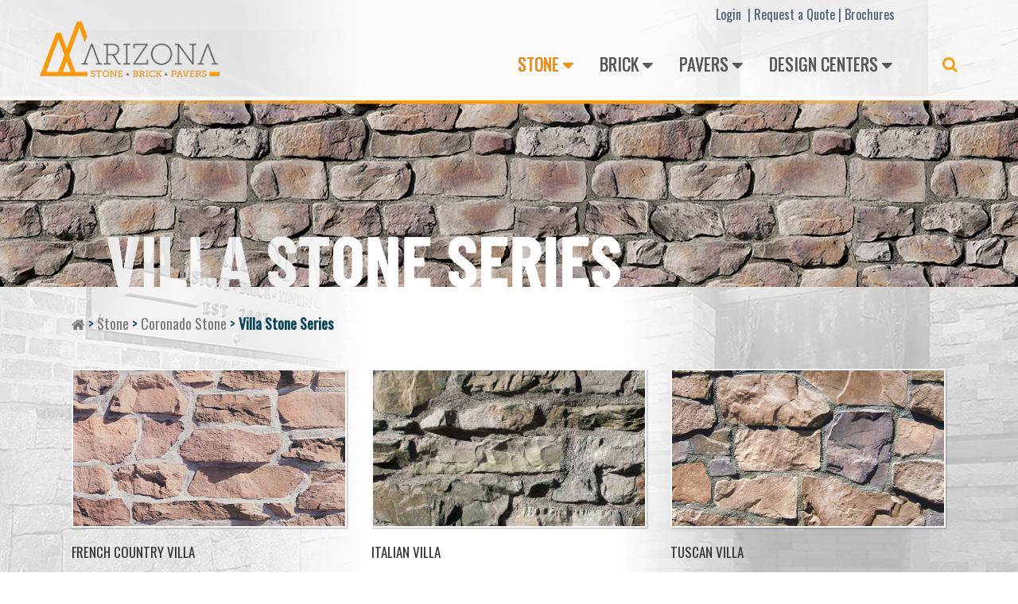

--- FILE ---
content_type: text/html; charset=UTF-8
request_url: https://www.arizonastone.com/index.php/stone/coronado/villa_stone_series
body_size: 6246
content:

<!DOCTYPE html>
<html lang="en">

<head>
		<meta http-equiv="X-UA-Compatible" content="IE=Edge"/> 
    <meta name="viewport" content="width=device-width, initial-scale=1">
    
<title>Villa Stone Series :: Arizona Stone Brick Pavers</title>

<meta http-equiv="content-type" content="text/html; charset=UTF-8"/>
<meta name="description" content="The Villa Stone Series exemplify the unique characteristics of some of the most sought after types of stone adorning villas and chateaus across Europe."/>
<meta name="generator" content="concrete5"/>
<meta name="theme-color" content="rgb(255, 160, 0)"/>
<link rel="shortcut icon" href="https://arizonastone.com/application/files/2016/5697/2647/favicon_2.ico" type="image/x-icon"/>
<link rel="icon" href="https://arizonastone.com/application/files/2016/5697/2647/favicon_2.ico" type="image/x-icon"/>
<link rel="canonical" href="https://arizonastone.com/index.php/stone/coronado/villa_stone_series">
<script type="text/javascript">
    var CCM_DISPATCHER_FILENAME = "/index.php";
    var CCM_CID = 554;
    var CCM_EDIT_MODE = false;
    var CCM_ARRANGE_MODE = false;
    var CCM_IMAGE_PATH = "/concrete/images";
    var CCM_TOOLS_PATH = "/index.php/tools/required";
    var CCM_APPLICATION_URL = "https://arizonastone.com";
    var CCM_REL = "";
    var CCM_ACTIVE_LOCALE = "en_US";
</script>

<style type="text/css" data-area-style-area-handle="ScrollText" data-block-style-block-id="1038" data-style-set="350">.ccm-custom-style-container.ccm-custom-style-scrolltext-1038{font-size:20px;margin-top:5px;padding-top:5px;text-align:right}</style><style type="text/css" data-area-style-area-handle="OptionalFull" data-block-style-block-id="3128" data-style-set="471">.ccm-custom-style-container.ccm-custom-style-optionalfull-3128{margin-bottom:-10px;margin-left:5px;padding-bottom:-10px;padding-left:5px}</style><style type="text/css" data-area-style-area-handle="OptionalFull2" data-block-style-block-id="3138" data-style-set="1222">.ccm-custom-style-container.ccm-custom-style-optionalfull2-3138{margin-left:10px;padding-left:10px}</style><style type="text/css" data-area-style-area-handle="Main" data-block-style-block-id="4957" data-style-set="1522">.ccm-custom-style-container.ccm-custom-style-main-4957{font-size:18px;color:rgb(6, 68, 90);margin-top:16px;margin-bottom:12px;padding-top:16px;padding-bottom:12px}.ccm-custom-style-container.ccm-custom-style-main-4957 a{color:rgb(120, 120, 120) !important}</style><style type="text/css" data-area-style-area-handle="Scroll Text" data-style-set="99">.ccm-custom-style-scrolltext{padding-top:-50px}</style><style type="text/css" data-area-style-area-handle="top head right" data-block-style-block-id="9036" data-style-set="1899">.ccm-custom-style-container.ccm-custom-style-topheadright-9036{font-size:9px;color:rgb(255, 160, 0);margin-left:-50px;padding-left:-50px;text-align:right}.ccm-custom-style-container.ccm-custom-style-topheadright-9036 a{color:rgb(122, 122, 122) !important}</style><style type="text/css" data-area-style-area-handle="Header Site Title" data-block-style-block-id="6217" data-style-set="1606">.ccm-custom-style-container.ccm-custom-style-headersitetitle-6217{margin-left:50px;padding-left:-50px}</style><style type="text/css" data-area-style-area-handle="Header Site Title" data-block-style-block-id="6582" data-style-set="1679">.ccm-custom-style-container.ccm-custom-style-headersitetitle-6582{margin-top:-50px;padding-top:-50px}</style><style type="text/css" data-area-style-area-handle="Header Site Title" data-block-style-block-id="6609" data-style-set="1710">.ccm-custom-style-container.ccm-custom-style-headersitetitle-6609{margin-right:-50px;margin-left:-50px;padding-right:-50px;padding-left:-50px}</style><style type="text/css" data-area-style-area-handle="Header Site Title" data-block-style-block-id="6646" data-style-set="1745">.ccm-custom-style-container.ccm-custom-style-headersitetitle-6646{margin-right:119px;padding-right:-15px}</style><style type="text/css" data-area-style-area-handle="Header Site Title" data-block-style-block-id="6657" data-style-set="1758">.ccm-custom-style-container.ccm-custom-style-headersitetitle-6657{margin-top:-50px;padding-top:-50px}</style><style type="text/css" data-area-style-area-handle="Header Site Title" data-block-style-block-id="6676" data-style-set="1766">.ccm-custom-style-container.ccm-custom-style-headersitetitle-6676{margin-bottom:25px;margin-left:-50px;padding-bottom:25px;padding-left:-50px}</style><style type="text/css" data-area-style-area-handle="Header Site Title" data-block-style-block-id="9043" data-style-set="1902">.ccm-custom-style-container.ccm-custom-style-headersitetitle-9043{margin-top:-10px;margin-right:10px;margin-bottom:10px;margin-left:-10px;padding-top:-10px;padding-right:10px;padding-bottom:10px;padding-left:-10px}</style><style type="text/css" data-area-style-area-handle="Header Navigation" data-block-style-block-id="6227" data-style-set="1616">.ccm-custom-style-container.ccm-custom-style-headernavigation-6227{font-size:34px;margin-top:-50px;margin-bottom:-10px;padding-top:-50px;padding-bottom:-10px;text-align:center}</style><style type="text/css" data-area-style-area-handle="Header Navigation" data-block-style-block-id="7238" data-style-set="2017">.ccm-custom-style-container.ccm-custom-style-headernavigation-7238{font-size:13px;margin-top:-50px;margin-right:35px;margin-bottom:-25px;padding-top:-50px;padding-right:35px;padding-bottom:-25px}</style><style type="text/css" data-area-style-area-handle="Search Block" data-block-style-block-id="2058" data-style-set="798">.ccm-custom-style-container.ccm-custom-style-searchblock-2058{font-size:10px;color:rgb(107, 106, 106)}</style><style type="text/css" data-area-style-area-handle="Search Block" data-block-style-block-id="6679" data-style-set="1768">.ccm-custom-style-container.ccm-custom-style-searchblock-6679{margin-top:-50px;padding-top:-50px}</style><style type="text/css" data-area-style-area-handle="Search Block" data-block-style-block-id="6838" data-style-set="1614">.ccm-custom-style-container.ccm-custom-style-searchblock-6838{font-size:12px}</style><style type="text/css" data-area-style-area-handle="Breadcrumb Trail" data-block-style-block-id="1025" data-style-set="334">.ccm-custom-style-container.ccm-custom-style-breadcrumbtrail-1025{font-size:13px;color:rgb(255, 146, 0);margin-top:29px;margin-left:-20px;padding-top:29px;padding-left:-20px}.ccm-custom-style-container.ccm-custom-style-breadcrumbtrail-1025 a{color:rgb(92, 92, 91) !important}</style><style type="text/css" data-area-style-area-handle="Breadcrumb Trail" data-block-style-block-id="1035" data-style-set="342">.ccm-custom-style-container.ccm-custom-style-breadcrumbtrail-1035{font-size:22px;text-align:right}</style><style type="text/css" data-area-style-area-handle="Breadcrumb Trail" data-block-style-block-id="1098" data-style-set="386">.ccm-custom-style-container.ccm-custom-style-breadcrumbtrail-1098{font-size:18px;color:rgb(255, 146, 0);margin-bottom:-10px;padding-bottom:-10px;text-align:right}.ccm-custom-style-container.ccm-custom-style-breadcrumbtrail-1098 a{color:rgb(122, 122, 122) !important}</style><style type="text/css" data-area-style-area-handle="Breadcrumb Trail" data-block-style-block-id="2683" data-style-set="1100">.ccm-custom-style-container.ccm-custom-style-breadcrumbtrail-2683{font-size:14px;color:rgb(7, 63, 82);margin-top:15px;margin-left:-40px;padding-top:15px;padding-left:-40px}.ccm-custom-style-container.ccm-custom-style-breadcrumbtrail-2683 a{color:rgb(69, 69, 69) !important}</style><style type="text/css" data-area-style-area-handle="Footer Full" data-block-style-block-id="2525" data-style-set="1031">.ccm-custom-style-container.ccm-custom-style-footerfull-2525{margin-top:-15px;padding-top:-15px}</style><style type="text/css" data-area-style-area-handle="Footer Full" data-block-style-block-id="8817" data-style-set="2391">.ccm-custom-style-container.ccm-custom-style-footerfull-8817{color:rgb(255, 255, 255);text-align:center}</style><style type="text/css" data-area-style-area-handle="Footer Full" data-block-style-block-id="8981" data-style-set="2433">.ccm-custom-style-container.ccm-custom-style-footerfull-8981{margin-top:-30px;padding-top:-30px;text-align:center}</style><style type="text/css" data-area-style-area-handle="Footer Lvl1 Col9" data-block-style-block-id="44" data-style-set="11">.ccm-custom-style-container.ccm-custom-style-footerlvl1col9-44{border-style:none}</style><style type="text/css" data-area-style-area-handle="Footer Lvl1 Col10" data-block-style-block-id="640" data-style-set="102">.ccm-custom-style-container.ccm-custom-style-footerlvl1col10-640{margin-top:5px;padding-top:5px}</style><style type="text/css" data-area-style-area-handle="Footer Lvl1 Col13" data-block-style-block-id="554" data-style-set="94">.ccm-custom-style-container.ccm-custom-style-footerlvl1col13-554{text-align:right}</style><style type="text/css" data-area-style-area-handle="Footer Lvl2 Full" data-block-style-block-id="541" data-style-set="92">.ccm-custom-style-container.ccm-custom-style-footerlvl2full-541{color:rgb(73, 73, 73)}</style><style type="text/css" data-area-style-area-handle="Footer Lvl2 Full" data-block-style-block-id="8542" data-style-set="2345">.ccm-custom-style-container.ccm-custom-style-footerlvl2full-8542{text-align:center}</style><style type="text/css" data-area-style-area-handle="Footer Lvl2 Full" data-block-style-block-id="8926" data-style-set="2415">.ccm-custom-style-container.ccm-custom-style-footerlvl2full-8926{text-align:center}</style><style type="text/css" data-area-style-area-handle="Footer Lvl2 Full" data-block-style-block-id="9056" data-style-set="2444">.ccm-custom-style-container.ccm-custom-style-footerlvl2full-9056{text-align:center}</style><style type="text/css" data-area-style-area-handle="Footer Lvl2 Col7" data-block-style-block-id="519" data-style-set="90">.ccm-custom-style-container.ccm-custom-style-footerlvl2col7-519{font-size:12px;text-align:right}</style>
<link href="/application/files/cache/css/91c5fee4942b386049034855e2ab0c9a09c4dfcd.css?ccm_nocache=b3b1a93963c2ccbf7cc801284eafc97099725960" rel="stylesheet" type="text/css" media="all" data-source="/packages/aos/css/aos.css?ccm_nocache=ef9960cf2d1e4cdeb52d6db58d778824df83fd50 /concrete/css/font-awesome.css?ccm_nocache=b3b1a93963c2ccbf7cc801284eafc97099725960">
<script type="text/javascript" src="/concrete/js/jquery.js?ccm_nocache=b3b1a93963c2ccbf7cc801284eafc97099725960"></script>
<link href="/application/files/cache/css/5b2a5bf8c830734a03ae0d1febb64723bc2edf65.css?ccm_nocache=b3b1a93963c2ccbf7cc801284eafc97099725960" rel="stylesheet" type="text/css" media="all" data-source="/packages/ig_spacer/blocks/ig_spacer/view.css?ccm_nocache=55468dc1c2e2df9c55c70ff5a7c5a287a4ac25a2 /concrete/css/responsive-slides.css?ccm_nocache=b3b1a93963c2ccbf7cc801284eafc97099725960 /concrete/blocks/image_slider/view.css?ccm_nocache=b3b1a93963c2ccbf7cc801284eafc97099725960 /concrete/blocks/page_list/view.css?ccm_nocache=b3b1a93963c2ccbf7cc801284eafc97099725960">
<!-- Global site tag (gtag.js) - Google Analytics -->
<script async src="https://www.googletagmanager.com/gtag/js?id=G-CZ9351HCD6"></script>
<script>
  window.dataLayer = window.dataLayer || [];
  function gtag(){dataLayer.push(arguments);}
  gtag('js', new Date());

  gtag('config', 'G-CZ9351HCD6');
  gtag('config', 'UA-77399440-1');
</script>

<!-- Google tag (gtag.js) -->
<script async src="https://www.googletagmanager.com/gtag/js?id=G-HZH6QYPXFH"></script>
<script>
  window.dataLayer = window.dataLayer || [];
  function gtag(){dataLayer.push(arguments);}
  gtag('js', new Date());

  gtag('config', 'G-HZH6QYPXFH');
</script>

<!-- Google Tag Manager -->
<script>(function(w,d,s,l,i){w[l]=w[l]||[];w[l].push({'gtm.start':
new Date().getTime(),event:'gtm.js'});var f=d.getElementsByTagName(s)[0],
j=d.createElement(s),dl=l!='dataLayer'?'&l='+l:'';j.async=true;j.src=
'https://www.googletagmanager.com/gtm.js?id='+i+dl;f.parentNode.insertBefore(j,f) [googletagmanager.com];
})(window,document,'script','dataLayer','GTM-P4274ZHX');</script>
<!-- End Google Tag Manager -->

<!-- Google Tag Manager (noscript) -->
<noscript><iframe src="https://www.googletagmanager.com/ns.html?id=GTM-P4274ZHX [googletagmanager.com]"
height="0" width="0" style="display:none;visibility:hidden"></iframe></noscript>
<!-- End Google Tag Manager (noscript) -->    <style type="text/css">.tech-slideshow {
  height: 75px;
  max-width: 1680px;
  margin: 0 auto;
  position: relative;
  overflow: hidden;
  transform: translate3d(0, 0, 0);
}

.tech-slideshow > div {
  height: 154px;
  width: 13244px;
  background: url(http://stonebrickpavers.com/application/files/2816/2310/3130/logos4.png);
  position: absolute;
  top: 0;
  left: 0;
  transform: translate3d(0, 0, 0);
}
.tech-slideshow .mover-1 {
  animation: moveSlideshow 200s linear infinite;
}
.tech-slideshow .mover-2 {
  opacity: 0;
  transition: opacity 0.5s ease-out;
  background-position: 0 -71px;
  animation: moveSlideshow 200s linear infinite;
}
.tech-slideshow:hover .mover-2 {
  opacity: 1;
}

@keyframes moveSlideshow {
  100% { 
    transform: translateX(-76%);  
  }
}</style>
       
    <!-- BOOTSTRAP -->
    <link href="/packages/c5box_framework/themes/framework/css/bootstrap.css" rel="stylesheet">

    <link href="/application/files/cache/css/framework/main.css?ts=1754517008" rel="stylesheet" type="text/css" media="all">    
</head>
<body id="preload" >
<div style='display:none'>    <div class="backgroundimage" style="background: url('') no-repeat center center fixed; 
          -webkit-background-size: cover;
          -moz-background-size: cover;
          -o-background-size: cover;
          background-size: cover;background-attachment: scroll">
        
</div>




            <script type="text/javascript">
                $(function(){
                    var iOS = /iPad|iPhone|iPod/.test(navigator.platform);
                    var Android = /android/i.test(navigator.userAgent);
                    if( iOS || Android) {
                        $("#fallbackios").css("display","block");
                        $("#bgvid").css("display","none");
                    }
                })
            </script>



</div>
<div class="ccm-page ccm-page-id-554 page-template-full">
    <div class="master-container innerpage">
        <header id="header">
            <div class="tophead">
                <div class="container">
                        <div class="col-sm-3">
                            

    <div class="igSpacer" style="height:-20px"></div>

                        </div>
                        <div class="col-sm-9">
                            

        <div class="ccm-custom-style-container ccm-custom-style-topheadright-9036"
            >
    <h6 style="text-align: right;"><span style="font-size:16px;"><span class="list-arrow"><span style="color:#4e5f70;">&nbsp;&nbsp;</span><a href="/index.php/login"><span style="color:#4e5f70;">Lo</span></a><span style="color:#4e5f70;">gin&nbsp;&nbsp;|&nbsp;</span><a href="https://arizonastone.com/index.php/quote" target="_blank"><span style="color:#4e5f70;">Request a Quote</span></a><span style="color:#4e5f70;">&nbsp;| </span><a href="https://arizonastone.com/AzSBP-Brochure/index.html#page=1"><span style="color:#4e5f70;">Brochures</span></a></span></span></h6>

    </div>
                        </div>
                </div>
            </div>
            <div class="container">
                <div class="row">
                    <div class="col-sm-4" id="logo">
                        

        <div class="ccm-custom-style-container ccm-custom-style-headersitetitle-9043"
            >
    <a href="https://arizonastone.com" ><img src="https://arizonastone.com/application/files/cache/thumbnails/ac8d3427ace3364855401c5b8468395e.png" alt="" width="500" height="155" class="ccm-image-block img-responsive bID-9043"></a>
    </div>
     
                    </div>
                    <div class="col-sm-8">
                        <div class="navcontrol">
                            <div role="navigation" class="navbar navbar-default navbar-fixed-top">
                                <div class="navbar-header">
                                    <button data-target=".navbar-collapse" data-toggle="collapse" class="navbar-toggle collapsed" type="button">
                                        <span class="sr-only">Toggle navigation</span>
                                        <span class="icon-bar"></span>
                                        <span class="icon-bar"></span>
                                        <span class="icon-bar"></span>
                                    </button>
                                </div>
                                <div class="navbar-collapse collapse custom-nav-class">
                                    

        <div class="ccm-custom-style-container ccm-custom-style-headernavigation-7238 ccm-block-custom-template-c5box-body-style1"
            >
    <ul class="nav nav-style1"><li class="nav-path-selected"><a href="https://arizonastone.com/index.php/stone" target="_self" class="nav-path-selected">Stone</a><ul><li class="nav-path-selected"><a href="https://arizonastone.com/index.php/stone/coronado-3" target="_self" class="nav-path-selected">Coronado Stone</a></li><li class=""><a href="https://arizonastone.com/index.php/stone/natural" target="_self" class="">Natural Stone</a></li></ul></li><li class=""><a href="https://arizonastone.com/index.php/brick" target="_self" class="">Brick</a><ul><li class=""><a href="https://arizonastone.com/index.php/brick/coronado" target="_self" class="">Coronado Brick</a></li><li class=""><a href="https://arizonastone.com/index.php/brick/clay" target="_self" class="">Clay Brick</a></li></ul></li><li class=""><a href="https://arizonastone.com/index.php/pavers" target="_self" class="">Pavers</a><ul><li class=""><a href="https://arizonastone.com/index.php/pavers/concrete" target="_self" class="">Concrete</a></li><li class=""><a href="https://arizonastone.com/index.php/pavers/travertine" target="_self" class="">Natural Stone</a></li></ul></li><li class=""><a href="https://arizonastone.com/index.php/designcenterlocations-3" target="_self" class="">Design Centers</a><ul><li class=""><a href="https://arizonastone.com/index.php/design-center-locations/mesadesigncenter" target="_self" class="">Mesa</a></li><li class=""><a href="https://arizonastone.com/index.php/design-center-locations/phoenix" target="_self" class="">Phoenix</a></li><li class=""><a href="https://arizonastone.com/index.php/design-center-locations/peoria" target="_self" class="">Peoria</a></li><li class=""><a href="https://arizonastone.com/index.php/design-center-locations/prescott" target="_self" class="">Prescott Valley</a></li><li class=""><a href="https://arizonastone.com/index.php/design-center-locations/showlow" target="_self" class="">Show Low</a></li><li class=""><a href="https://arizonastone.com/index.php/design-center-locations/tucson" target="_self" class="">Tucson</a></li><li class=""><a href="https://arizonastone.com/index.php/design-center-locations/lasvegas" target="_self" class="">Las Vegas</a></li></ul></li></ul>
    </div>
                                </div>

                                <!--/.nav-collapse -->
                            </div>
                            <div class="searchboxcontainer"><i class="fa fa-search" aria-hidden="true"></i>
</div>
                        </div>
                    </div>
                </div>
            </div>
            <div class="container">
                <div class="searchbody" >
                    

        <div class="ccm-custom-style-container ccm-custom-style-searchblock-6838 ccm-block-custom-template-c5box-menu-search"
            >
    <form name="menuform" action="https://arizonastone.com/index.php/results" method="get" class="ccm-search-block-form fw-form-wrapper fw-cf"><input name="search_paths[]" type="hidden" value="" /><input name="query" type="text" value="" class="ccm-search-block-text" placeholder="Search..." /> <button onclick="document.getElementById('menuform').submit();" type="submit">Search</button></form>

<script type="text/javascript">
    $(".searchboxcontainer").show();
</script>
    </div>
                </div>
            </div>
        </header>
                <div id="banner" 
style="background: url('') no-repeat center center;
-webkit-background-size: cover;
  -moz-background-size: cover;
  -o-background-size: cover;
  background-size: cover; display:none">
    <div class="bancontcenter">
            

<div class="container"><div class="row"><div class="col-sm-12">    <div class="igSpacer" style="height:100px"></div>

</div></div></div>            <div class="scroller"><div
class="ccm-custom-style-scrolltext"
>
</div></div>
            </div>
        </div>
        <style>.master-container #innerwrapper, .master-container #home-pagetype{padding-top:120px;}</style>
<div id="innerwrapper">
            <div class="container">
                <div class="row">
                    <div class="col-md-12">
                           
                    </div>
                </div>
            </div>
            

    <script>
$(document).ready(function(){
    $(function () {
        $("#ccm-image-slider-4657").responsiveSlides({
            prevText: "",   // String: Text for the "previous" button
            nextText: "",
				nav:true,
		            timeout: 4000,            speed: 500,                                            });
    });
});
</script>

<div class="ccm-image-slider-container ccm-block-image-slider-arrows" >
    <div class="ccm-image-slider">
        <div class="ccm-image-slider-inner">

                <ul class="rslides" id="ccm-image-slider-4657">
                            <li>
                                                <img src="/application/files/6216/2411/5604/Villa_Stone_Series_Banner.png" alt="slide" width="2147" height="402">                                <div class="ccm-image-slider-text">
                                                        </div>
                </li>
                    </ul>
                </div>

    </div>
</div>

  

            <div class="container">
                <div class="row">
                    <div class="col-md-12">
                        

<div class="container"><div class="row"><div class="col-sm-12">    <div class="row"><div class="col-sm-9"></div><div class="col-sm-3">

    


<style>


.vegas-background {
    -ms-interpolation-mode: bicubic;
    image-rendering: optimizeQuality;
    max-width: none !important;
    z-index: -2;
}
.vegas-overlay,
.vegas-background {
    -webkit-user-select: none;
    -khtml-user-select: none;
    -moz-user-select: none;
    -ms-user-select: none;
    user-select: none;
}

</style>

<script src="/packages/background_image_overlay/blocks/background_image_overlay/files/jquery.vegas.min.js"></script>
<script>
$(document).ready(function() {
    var is_webkit = navigator.userAgent.match(/(AppleWebKit)/gi) !== null;
    var webkit_string = navigator.userAgent.match(/(AppleWebKit\/\d{3,})/gi);
    var webkit_version = false;

    if (is_webkit) {
        webkit_version = parseInt(webkit_string[0].match(/(\d{3,})/gi));
    }

    var is_stock_android_browser = navigator.userAgent.match(/(Android)/gi) !== null
                            && navigator.userAgent.match(/(Chrome)/gi) === null
                            && navigator.userAgent.match(/(AppleWebKit)/gi) !== null
                            && webkit_version < 537;

    var is_operamini = navigator.userAgent.match(/(Opera Mini)/gi) !== null;

    var is_mobilesafari = navigator.userAgent.match(/(iPhone)/gi) !== null || navigator.userAgent.match(/(iPad)/gi) !== null;
    var ios_string = navigator.userAgent.match(/(OS \d*_\d)/gi);
    var ios_version;
    var is_mobilesafari_sub5_1 = false;

    if (is_mobilesafari) {
        ios_version = ios_string[0].match(/(\d*_\d)/gi);
        ios_version = parseFloat(ios_version[0].replace('_', '.'));
        if (ios_version < 5.1) {
            is_mobilesafari_sub5_1 = true;
        }
    }

    var bgImg;
    var pageWidth = $(window).width();

            bgImg = 'https://arizonastone.com/application/files/cache/thumbnails/6dd583d0c94a34e3d51b14cd23b151c3.jpg';
    
    if (!is_operamini && !is_stock_android_browser && !is_mobilesafari_sub5_1) {
        
        $.vegas({
            src: bgImg,
                    });
    }
});
</script>

</div></div>
</div></div></div>

<div class="container"><div class="row"><div class="col-sm-12">        <div class="ccm-custom-style-container ccm-custom-style-main-4957"
            >
    <div class="breadcrumb-trail"><a href="/"><i class="fa fa-home"></i></a>
<span class="breadcrumb-trail-sub"> <span class="delim">&gt;</span> <a href="https://arizonastone.com/index.php/stone">Stone</a></span><span class="breadcrumb-trail-sub"> <span class="delim">&gt;</span> <a href="https://arizonastone.com/index.php/stone/coronado-3">Coronado Stone</a></span><span class="breadcrumb-trail-sub"> <span class="delim">&gt;</span> <strong>Villa Stone Series</strong></span></div>
</div></div></div>    </div>
                    </div>
                </div>
            </div>
              
            <div class="container">
                <div class="row">
                    <div class="col-md-12">
                        

    


<div class="pagelistwrapper">
	    
    

    <div class="pagelistwrapper">
     <div class="pagelistcont">
  <div class="row"> 

    
				<div class="col-sm-4">
				  				<h3>
				          <a class="img-bgcover" href="https://arizonastone.com/index.php/stone/coronado/villa_stone_series/french-country-villa" style="background: url(/application/files/8716/2397/5429/Versailles.jpg) no-repeat center center;-webkit-background-size: cover;
				-moz-background-size: cover;
				-o-background-size: cover;
				background-size: cover;">
				          &nbsp;
				      </a>
				      </h3>
	      	                                                            <h3><a href="https://arizonastone.com/index.php/stone/coronado/villa_stone_series/french-country-villa" target="_self">FRENCH COUNTRY VILLA</a></h3>
                    
                
                
                                    <p>
                                            </p>
                
                
      </div>
            
      
  



	
				<div class="col-sm-4">
				  				<h3>
				          <a class="img-bgcover" href="https://arizonastone.com/index.php/stone/coronado/villa_stone_series/italian-villa" style="background: url(/application/files/8316/2397/3932/Provo_Canyon_Grey.jpg) no-repeat center center;-webkit-background-size: cover;
				-moz-background-size: cover;
				-o-background-size: cover;
				background-size: cover;">
				          &nbsp;
				      </a>
				      </h3>
	      	                                                            <h3><a href="https://arizonastone.com/index.php/stone/coronado/villa_stone_series/italian-villa" target="_self">ITALIAN VILLA</a></h3>
                    
                
                
                                    <p>
                                            </p>
                
                
      </div>
            
      
  



	
				<div class="col-sm-4">
				  				<h3>
				          <a class="img-bgcover" href="https://arizonastone.com/index.php/stone/coronado/villa_stone_series/tuscan-villa" style="background: url(/application/files/5516/2397/4616/Florentine.jpg) no-repeat center center;-webkit-background-size: cover;
				-moz-background-size: cover;
				-o-background-size: cover;
				background-size: cover;">
				          &nbsp;
				      </a>
				      </h3>
	      	                                                            <h3><a href="https://arizonastone.com/index.php/stone/coronado/villa_stone_series/tuscan-villa" target="_self">TUSCAN VILLA</a></h3>
                    
                
                
                                    <p>
                                            </p>
                
                
      </div>
            
      
  <div class='clearfix'></div>



	
				<div class="col-sm-4">
				  				<h3>
				          <a class="img-bgcover" href="https://arizonastone.com/index.php/stone/coronado/villa_stone_series/venetian-villa" style="background: url(/application/files/6316/2397/1883/Dakota_Brown.jpg) no-repeat center center;-webkit-background-size: cover;
				-moz-background-size: cover;
				-o-background-size: cover;
				background-size: cover;">
				          &nbsp;
				      </a>
				      </h3>
	      	                                                            <h3><a href="https://arizonastone.com/index.php/stone/coronado/villa_stone_series/venetian-villa" target="_self">VENETIAN VILLA</a></h3>
                    
                
                
                                    <p>
                                            </p>
                
                
      </div>
            
      
  



	    </div></div></div>

    
</div>







<div class="container"><div class="row"><div class="col-sm-12">    
<div class="ccm-block-next-previous-wrapper">
            <div class="ccm-block-next-previous-header">
            <h5>Previous</h5>
        </div>
                <p class="ccm-block-next-previous-previous-link">
            <a href="https://arizonastone.com/index.php/stone/coronado/ledgestone_series">Ledgestone Series</a>        </p>
                <div class="ccm-block-next-previous-header">
            <h5>Next</h5>
        </div>
                <p class="ccm-block-next-previous-next-link">
            <a href="https://arizonastone.com/index.php/stone/coronado/woodstone_series">Woodstone Series</a>        </p>
                <p class="ccm-block-next-previous-parent-link">
            <a href="https://arizonastone.com/index.php/stone/coronado-3">Up</a>        </p>
        </div>

</div></div></div>                    </div>
                </div>
            </div>
        </div>

    
        <div id="footerbg"  
              >
<div id="footer">
        <div class="container">
            
            <div class="row">
                    <div class="col-sm-12">
                         
                    </div>
                </div>
            <div class="row">
                <div class="col-md-4">
                    

    <div class="ccm-block-express-form">
            <div class="ccm-form">
            <a name="form9016"></a>

            
            
            <form enctype="multipart/form-data" class="form-stacked" method="post" action="https://arizonastone.com/index.php/stone/coronado/villa_stone_series/submit/9016#form9016">
                <input type="hidden" name="ccm_token" value="1768846169:7cb7feb5d7fe4e6eb76830a861a78c08" /><input type="hidden" name="express_form_id" value="108ab82a-7ffd-11ed-8d7d-5254e15c5112">
<div class="ccm-dashboard-express-form">
    
        <fieldset>
            
            
<div class="form-group">
            <label class="control-label" for="akID[115][value]">Email Address</label>
    
            <span class="text-muted small">Required</span>
    
    <input type="email" id="akID[115][value]" name="akID[115][value]" value="" class="form-control ccm-input-email" /></div>
        </fieldset>
    </div>

                <div class="form-actions">
                    <button type="submit" name="Submit" class="btn btn-primary">Submit</button>
                </div>
            </form>
        </div>
    </div>

                </div>
                <div class="col-md-4">
                                    </div>
                <div class="col-md-4">
                    

    <a href="https://azbigmedia.com/vote-ranking-arizona/#/gallery/345838544" ><img src="/application/files/4716/7149/5708/Ranking_Arizona.jpg" alt="" width="567" height="87" class="ccm-image-block img-responsive bID-9011"></a>
                </div>
            </div>
            <div class="row">
                <div class="col-md-3">
                                    </div>
                <div class="col-md-3">
                                    </div>
                <div class="col-md-3">
                                    </div>
                <div class="col-md-3">
                                    </div>
            </div>
           
        </div>
        </div>
    </div>



    <div id="footmenu">
        <div class="container">
            <div class="row">
                    <div class="col-sm-12">
                        

        <div class="ccm-custom-style-container ccm-custom-style-footerlvl2full-9056"
            >
    <h6><span style="font-size:14px;">Copyright&nbsp;&copy; 2024&nbsp; Arizona Stone Brick Pavers&nbsp; |&nbsp; All Rights Reserved.</span></h6>

    </div>
 
                    </div>
                </div>
            <div class="row">
                <div class="col-md-3">
                                    </div>
                <div class="col-md-9">
                                    </div>
            </div>

            <div class="row">
                <div class="col-md-9">
                                    </div>
                <div class="col-md-3">
                                    </div>
            </div>

            <div class="row">
                <div class="col-md-6">
                                    </div>
                <div class="col-md-6">
                                    </div>
            </div>

            
        </div>
    </div>
    </div>
    </div>


    <!-- BOOTSTRAP -->
    <script src="/packages/c5box_framework/themes/framework/js/bootstrap.min.js"></script>
    <script src="/packages/c5box_framework/themes/framework/js/parallax.min.js"></script>
    <script src="/packages/c5box_framework/themes/framework/js/scrollMonitor.js"></script>
    <script src="/packages/c5box_framework/themes/framework/js/sticky.js"></script>
    <script src="/packages/c5box_framework/themes/framework/js/script.js"></script>
    <script type="text/javascript" src="/application/files/cache/js/66ade9afe7ed581813fb4812afafce1634e0e1af.js?ccm_nocache=b3b1a93963c2ccbf7cc801284eafc97099725960" data-source="/packages/aos/js/aos.js?ccm_nocache=ef9960cf2d1e4cdeb52d6db58d778824df83fd50 /packages/aos/js/aos-init.js?ccm_nocache=ef9960cf2d1e4cdeb52d6db58d778824df83fd50 /concrete/js/picturefill.js?ccm_nocache=b3b1a93963c2ccbf7cc801284eafc97099725960 /concrete/blocks/image/view.js?ccm_nocache=b3b1a93963c2ccbf7cc801284eafc97099725960 /concrete/js/responsive-slides.js?ccm_nocache=b3b1a93963c2ccbf7cc801284eafc97099725960"></script>

</body>

</html>       


--- FILE ---
content_type: text/css
request_url: https://www.arizonastone.com/application/files/cache/css/framework/main.css?ts=1754517008
body_size: 10082
content:
@import url(//fonts.googleapis.com/css?family=Lato);@import url(//fonts.googleapis.com/css?family=Open+Sans+Condensed:300);@import url(//fonts.googleapis.com/css?family=Playball);@import url(//fonts.googleapis.com/css?family=Raleway);@import url(//fonts.googleapis.com/css?family=Open+Sans|Slabo+27px|Lora|Poiret+One|Lobster|Playfair+Display|Pacifico|Crimson+Text|Oswald|Droid+Sans|Nunito|Fredoka+One);div.ccm-page div.ccm-pagination-wrapper{text-align:center;position:relative;z-index:3}div.ccm-page .pagination>li a{color:#000 !important}div.ccm-page .pagination>li a{background:#eee}div.ccm-page .pagination>li span{background:#eee}div.ccm-page .pagination>li.active span{background:#fff;border-color:#ccc;border-left:1px solid #ccc;border-right:1px solid #ccc;color:#000}div.ccm-page .pagination>li.next.disabled a,div.ccm-page .pagination>li.next.disabled span{color:#000}div.ccm-page .pagination>li.next a{border-bottom-right-radius:25px;border-right:1px solid #d4efbd;border-top-right-radius:25px;padding-right:25px}div.ccm-page .pagination>li.next span{border-bottom-right-radius:25px;border-right:1px solid #d4efbd;border-top-right-radius:25px;padding-right:25px}div.ccm-page .pagination>li.prev.disabled a,div.ccm-page .pagination>li.prev.disabled span{color:#000}div.ccm-page .pagination>li.prev span{border-bottom-left-radius:25px;border-left:1px solid #d4efbd;border-top-left-radius:25px;padding-left:25px}div.ccm-page .pagination>li.prev a{border-bottom-left-radius:25px;border-left:1px solid #d4efbd;border-top-left-radius:25px;padding-left:25px}div.ccm-page .pagination>li>a{border-color:#ccc;border-left:0 none #d4efbd;border-right:0 none #d4efbd;font-size:14px;padding-bottom:12px;padding-top:12px}div.ccm-page .pagination>li>a:hover{background:#fff}div.ccm-page .pagination>li>span{border-color:#ccc;border-left:0 none #d4efbd;border-right:0 none #d4efbd;font-size:14px;padding-bottom:12px;padding-top:12px}div.ccm-custom-style-container{clear:both;float:left;width:100%}div.ccm-page div.ccm-block-page-list-thumbnail-grid-wrapper{margin-left:-15px;margin-right:-15px}div.ccm-page div.ccm-block-page-list-thumbnail-grid-wrapper div.ccm-block-page-list-page-entry-grid-item{margin-bottom:30px;min-height:1px;overflow:hidden;padding-left:15px;padding-right:15px;position:relative}@media (min-width:768px){div.ccm-page div.ccm-block-page-list-thumbnail-grid-wrapper div.ccm-block-page-list-page-entry-grid-item{float:left;width:33.3333%}}@media (min-width:768px){div.ccm-page div.ccm-block-page-list-thumbnail-grid-wrapper div.ccm-block-page-list-page-entry-grid-item img{width:100%}}@media (max-width:768px){div.ccm-page div.ccm-block-page-list-thumbnail-grid-wrapper div.ccm-block-page-list-page-entry-grid-item{float:none;width:100%}}@media (max-width:768px){div.ccm-page div.ccm-block-page-list-thumbnail-grid-wrapper div.ccm-block-page-list-page-entry-grid-item img{width:100%}}@media (min-width:992px){div.ccm-page div.ccm-block-page-list-thumbnail-grid-wrapper div.ccm-block-page-list-page-entry-grid-item img{width:100%}}@media (min-width:1200px){div.ccm-page div.ccm-block-page-list-thumbnail-grid-wrapper div.ccm-block-page-list-page-entry-grid-item img{width:100%}}div.ccm-page div.ccm-block-page-list-thumbnail-grid-wrapper div.ccm-block-page-list-page-entry-grid-thumbnail-hover{background-color:rgba(32,189,232,0.7)}div.ccm-page div.ccm-block-page-list-thumbnail-grid-wrapper i.ccm-block-page-list-page-entry-grid-thumbnail-icon{display:block;margin:0 auto 10px}div.ccm-page div.ccm-block-page-list-thumbnail-grid-wrapper i.ccm-block-page-list-page-entry-grid-thumbnail-icon::before{content:"";font-family:FontAwesome}@font-face{font-family:"WebSymbolsRegular";font-style:normal;font-weight:normal;src:url("/packages/c5box_framework/themes/framework/css/build/websymbols/websymbols-regular-webfont.eot?#iefix") format("embedded-opentype"),url("/packages/c5box_framework/themes/framework/css/build/websymbols/websymbols-regular-webfont.woff") format("woff"),url("/packages/c5box_framework/themes/framework/css/build/websymbols/websymbols-regular-webfont.ttf") format("truetype"),url("/packages/c5box_framework/themes/framework/css/build/websymbols/websymbols-regular-webfont.svg#WebSymbolsRegular") format("svg")}.master-container .ca-menu{margin:5px auto;padding:0;margin-bottom:10px}.master-container .ca-menu .ca-list{background:#fbfbfb none repeat scroll 0 0;box-shadow:1px 1px 2px rgba(0,0,0,0.2);display:block;margin-bottom:4px;overflow:hidden;position:relative;transition:all 300ms linear 0s;min-height:180px}@media (max-width: 991px){.master-container .ca-menu .ca-list{min-height:200px}}@media (max-width: 767px){.master-container .ca-menu .ca-list{min-height:auto}}.master-container .ca-menu .ca-list:last-child{margin-bottom:0}.master-container .ca-menu .ca-list a{color:#333;display:block;height:100%;position:relative;text-align:left;width:100%}.master-container .ca-icon{color:#333;font-size:40px;left:20px;line-height:90px;position:absolute;text-align:center;text-shadow:0 0 1px #333;transition:all 300ms linear 0s;width:90px}@media (max-width: 991px){.master-container .ca-icon{width:40px}}@media (max-width: 767px){.master-container .ca-icon{width:90px}}.master-container .ca-content{margin-left:115px;padding:0 15px 15px}@media (max-width: 991px){.master-container .ca-content{margin-left:60px}}@media (max-width: 767px){.master-container .ca-content{margin-left:115px}}.master-container .ca-main{font-size:22px;font-weight:400;color:#7f8c8d;font-family:'Oswald',sans-serif;transition:all 300ms linear 0s}.master-container .ca-sub{color:#333;font-size:14px;transition:all 300ms linear 0s}.master-container .ca-menu .ca-list:hover{background:#e0f4ea none repeat scroll 0 0}.master-container .ca-menu .ca-list:hover .ca-icon{color:#389d6a;font-size:60px;opacity:0.8;text-shadow:0 0 13px #fff}.master-container .ca-menu .ca-list:hover .ca-main{animation:300ms ease-in-out 0s normal none 1 running moveFromTop;color:#389d6a;opacity:1}.master-container .ca-menu .ca-list:hover .ca-sub{animation:300ms ease-in-out 0s normal none 1 running moveFromBottom;opacity:1}@keyframes moveFromBottom{0%{opacity:0;transform:translateY(200%)}100%{opacity:1;transform:translateY(0%)}}@keyframes moveFromTop{0%{opacity:0;transform:translateY(-200%)}100%{opacity:1;transform:translateY(0%)}}.master-container .slides{display:none;z-index:3;position:relative;overflow:visible !important;height:auto !important}.master-container .slides img{width:100%}.master-container .slides .slidesjs-navigation{margin:0px 10px 10px 10px;font-size:30px;position:absolute;z-index:4;top:50%;color:#fff;margin-top:-25px}.master-container .slides .slidesjs-previous{left:0}.master-container .slides .slidesjs-next{right:0}.master-container .slidesjs-pagination{margin:0 0 0;float:none;display:block;padding-bottom:0px;margin-top:-50px;list-style:none;text-align:center;z-index:4;position:relative}.master-container .slidesjs-pagination li{float:none;display:inline-block;margin:0 3px}.master-container .slidesjs-pagination li a{display:inline-block;width:13px;height:0;padding-top:13px;float:none;overflow:hidden}.master-container .slidesjs-pagination li a:before{color:#fff;position:absolute;font-family:FontAwesome;content:"\f10c";font-size:13px}.master-container .slidesjs-pagination li a.active:before,.master-container .slidesjs-pagination li a:hover.active{content:"\f111"}.master-container .slidesjs-pagination li a:hover{background-position:0 -26px}.master-container .slides a:link,.master-container #slides a:visited{color:inherit}.master-container .slides a:hover,.master-container #slides a:active{color:inherit}.master-container .slides{display:none}.master-container .container{margin:0 auto}.master-container .slidesjs-container{position:relative;z-index:3}@keyframes fadein{from{opacity:0;transform:translate(0, 10px)}to{opacity:1;transform:translate(0, 0)}}@-moz-keyframes fadein{from{opacity:0;transform:translate(0, 10px)}to{opacity:1;transform:translate(0, 0)}}@-webkit-keyframes fadein{from{opacity:0;transform:translate(0, 10px)}to{opacity:1;transform:translate(0, 0)}}@-ms-keyframes fadein{from{opacity:0;transform:translate(0, 10px)}to{opacity:1;transform:translate(0, 0)}}@-o-keyframes fadein{from{opacity:0;transform:translate(0, 10px)}to{opacity:1;transform:translate(0, 0)}}.master-container input[type="submit"]{-moz-user-select:none;background-image:none;border:1px solid transparent;border-radius:4px;cursor:pointer;display:inline-block;font-size:14px;font-weight:normal;line-height:1.42857 !important;margin-bottom:0;padding:6px 12px;text-align:center;vertical-align:middle;line-height:100%;background-color:#7f8c8d;color:#fff;white-space:nowrap}.master-container input[type="submit"]:focus,.master-container input[type="submit"]:active:focus,.master-container input[type="submit"].active:focus{outline:thin dotted;outline-offset:-2px}.master-container input[type="submit"]:focus,.master-container input[type="submit"]:active:focus{color:#333;text-decoration:none}.master-container input[type="submit"]:active,.master-container input[type="submit"].active{background-image:none;box-shadow:0 3px 5px rgba(0,0,0,0.125) inset;outline:0 none}.master-container #footer input[type="submit"]{color:inherit}.master-container label{font-weight:normal}.master-container input[type="text"],.master-container textarea,.master-container input[type="tel"],.master-container input[type="url"],.master-container input[type="email"]{border:1px solid;border-color:#ccc;padding:6px;line-height:1.4;color:#333;font-size:14px;vertical-align:middle}.master-container .btn-default{background-color:#ff8c00;border-color:#7f8c8d;color:#fff}.master-container .btn:hover,.master-container .btn:active,.master-container .btn:focus{color:#fff}.master-container .hll{background-color:#ffc}.master-container .c{color:#999}.master-container .err{background-color:#faa;color:#a00}.master-container .k{color:#069}.master-container .o{color:#555}.master-container .cm{color:#999}.master-container .cp{color:#099}.master-container .c1{color:#999}.master-container .cs{color:#999}.master-container .gd{background-color:#fcc;border:1px solid #c00}.master-container .ge{font-style:italic}.master-container .gr{color:red}.master-container .gh{color:#030}.master-container .gi{background-color:#cfc;border:1px solid #0c0}.master-container .go{color:#aaa}.master-container .gp{color:#009}.master-container .gu{color:#030}.master-container .gt{color:#9c6}.master-container .kc{color:#069}.master-container .kd{color:#069}.master-container .kn{color:#069}.master-container .kp{color:#069}.master-container .kr{color:#069}.master-container .kt{color:#078}.master-container .m{color:#f60}.master-container .s{color:#d44950}.master-container .na{color:#4f9fcf}.master-container .nb{color:#366}.master-container .nc{color:#0a8}.master-container .no{color:#360}.master-container .nd{color:#99f}.master-container .ni{color:#999}.master-container .ne{color:#c00}.master-container .nf{color:#c0f}.master-container .nl{color:#99f}.master-container .nn{color:#0cf}.master-container .nt{color:#2f6f9f}.master-container .nv{color:#033}.master-container .ow{color:#000}.master-container .w{color:#bbb}.master-container .mf{color:#f60}.master-container .mh{color:#f60}.master-container .mi{color:#f60}.master-container .mo{color:#f60}.master-container .sb{color:#c30}.master-container .sc{color:#c30}.master-container .sd{color:#c30;font-style:italic}.master-container .s2{color:#c30}.master-container .se{color:#c30}.master-container .sh{color:#c30}.master-container .si{color:#a00}.master-container .sx{color:#c30}.master-container .sr{color:#3aa}.master-container .s1{color:#c30}.master-container .ss{color:#fc3}.master-container .bp{color:#366}.master-container .vc{color:#033}.master-container .vg{color:#033}.master-container .vi{color:#033}.master-container .il{color:#f60}.master-container .css .nt+.nt,.master-container .css .o,.master-container .css .o+.nt{color:#999}.master-container .ccm-faq-block-links a{display:block;font-weight:bold;margin:5px 0}.master-container .ccm-faq-container .faq-entry-content>a:first-child{padding-top:60px}.master-container .ccm-block-topic-list-wrapper .ccm-block-topic-list-header h5{font-size:25px}.master-container .ccm-block-topic-list-wrapper>ul.ccm-block-topic-list-list>li{padding:10px 0px;font-weight:bold}.master-container .ccm-block-topic-list-wrapper>ul.ccm-block-topic-list-list ul{font-size:15px;padding-bottom:0px}.master-container .ccm-block-tags-tag{background-color:rgba(255,255,255,0);margin:3px 0px;font-size:14px;display:inline-block;padding:8px 13px;font-weight:normal;color:#000}.master-container .ccm-block-tags-tag:hover{background:#333;color:#fff}.master-container .ccm-block-tags-header h5{font-size:25px}.master-container .c5box_tag1:hover{background-color:#333;color:#fff}.master-container .c5box_tag1:hover::after{border-left-color:#333}.master-container .c5box_tag1::before{background:#fff}.master-container .c5box_tag1{background:rgba(255,255,255,0);color:#000}.master-container .c5box_tag1::after{background:#fff;border-left:10px solid rgba(255,255,255,0)}.master-container .c5box_ticket{background:rgba(255,255,255,0) none repeat scroll 0 0}.master-container .c5box_ticket:hover{background-color:#333}.master-container .c5box_ticket a{color:#000}.master-container .c5box_ticket a:hover{color:#fff}.master-container .ccm-block-next-previous-header h5{font-size:20px;margin-bottom:5px;display:none}.master-container .ccm-block-next-previous-previous-link{float:left;font-size:20px}.master-container .ccm-block-next-previous-previous-link:before{content:"\f060 \00a0 \00a0";font-family:FontAwesome}.master-container .ccm-block-next-previous-next-link{float:right;font-size:20px}.master-container .ccm-block-next-previous-next-link:after{content:"\00a0 \00a0 \f061";font-family:FontAwesome}.master-container .ccm-block-next-previous-parent-link{position:relative;text-align:center;top:-40px;clear:both;display:none}.master-container .c5box_nextprev1 .ccm-block-next-previous-previous-link:before{content:"\f0a8 \00a0 \00a0"}.master-container .c5box_nextprev1 .ccm-block-next-previous-next-link:after{content:"\00a0 \00a0 \f0a9"}.master-container .c5box_nextprev2 .ccm-block-next-previous-previous-link:before{content:"\f104 \00a0 \00a0"}.master-container .c5box_nextprev2 .ccm-block-next-previous-next-link:after{content:"\00a0 \00a0 \f105"}.master-container .ccm-block-date-navigation-header h5{font-size:25px}.master-container .ccm-block-social-links ul.list-inline{padding-left:0}.master-container .ccm-block-social-links ul.list-inline li{display:inline-block}.master-container .ccm-block-social-links ul.list-inline li a{width:40px;height:40px;border-radius:9999px;padding-top:7px;text-align:center;display:inline-block;border:3px solid #fff;border-color:#515151;color:#515151;animation:.2s ease-in 0s normal forwards 1 running aicon-out !important}.master-container .ccm-block-social-links ul.list-inline li a i{font-size:18px !important}.master-container .ccm-block-social-links ul.list-inline li:hover a{animation:.2s ease-in 0s normal forwards 1 running aicon-in !important;border-color:#ff9500;color:#ff9500}.master-container .sociallink1 ul.list-inline li a{background-color:#515151 !important;color:#ff9500 !important}.master-container .sociallink1 ul.list-inline li a:hover,.master-container .sociallink1 ul.list-inline li a:focus{background-color:#ff9500 !important;color:#515151 !important}@keyframes aicon-in{0%{border-color:#515151;color:#515151;transform:scale(1, 1)}50%{border-color:#ff9500;color:#ff9500;transform:scale(0, 1)}100%{border-color:#ff9500;color:#ff9500;transform:scale(1, 1)}}@keyframes aicon-out{0%{border-color:#ff9500;color:#ff9500;transform:scale(1, 1)}50%{border-color:#515151;color:#515151;transform:scale(0, 1)}100%{border-color:#515151;color:#515151;transform:scale(1, 1)}}.master-container .ccm-block-testimonial-name{font-size:20px}.master-container .ccm-block-testimonial-position{font-weight:bold}.master-container .ccm-block-testimonial-paragraph{padding:15px 0px;margin-bottom:10px}.master-container #doc1,.master-container #doc1-1,.master-container #doc2,.master-container #doc3,.master-container #doc4,.master-container #doc5,.master-container #doc6,.master-container #doc7,.master-container #doc8,.master-container #doc9,.master-container #doc10{margin-top:-100px;padding-top:100px;border:0px}.dropdown-menu.redactor-dropdown a span{display:inline-block;margin-bottom:0px}.master-container{overflow:hidden}.master-container header .tophead .ccm-block-social-links{padding:5px 0px}@media (max-width: 767px){.master-container header .tophead .ccm-block-social-links{float:none;text-align:center}}.master-container header .tophead .ccm-block-social-links ul{padding:0px;margin:0px}.master-container header .tophead .ccm-block-social-links ul li a{border:0px;width:auto;padding:0px;margin:0px;height:auto}.master-container .ccm-ui{clear:both}.master-container .ccm-custom-style-container{float:none}.master-container .brimtitle .page-author{color:#7f8c8d}.master-container .brimtitle .page-date{color:#bbb}.master-container .brimtitle .page-title{color:#333}.master-container .brimshare ul.list-inline li a{border:2px solid #7f8c8d;color:#7f8c8d}.master-container .grid_4.main-content-thumb{display:inline-block;vertical-align:top;padding-right:15px;width:32.9%}.master-container .grid_4.main-content-thumb:last-child{padding-right:0px}@media (max-width: 767px){.master-container .grid_4.main-content-thumb{display:block;width:100%}}.master-container .img-bgcover{height:200px;border:2px solid #fff;box-shadow:1px 1px 2px rgba(0,0,0,0.3);display:table;position:relative;width:100%;-webkit-transition:font-size .5s ease 0s;transition:font-size .5s ease 0s}.master-container .img-bgcover:before{text-align:center;display:table-cell;width:100%;height:100%;vertical-align:middle;font-size:1px;content:"";font-family:FontAwesome;color:#fff;transition:all .5s cubic-bezier(0, 1.8, 1, 1.8);position:absolute;margin-top:-15px;top:50%}.master-container .img-bgcover:hover{opacity:0.8}.master-container .img-bgcover:hover:before{content:"";font-family:FontAwesome;color:#fff;font-size:18px}.master-container .scrolleffect .pagelistwrapper .pagelistcont h3 a.img-bgcover{transform:translateX(20vh);opacity:0;transition:all .5s cubic-bezier(.89, .05, .09, .99) 0s}.master-container .scrolleffect .pagelistwrapper .pagelistcont h3 a.img-bgcover.show{opacity:1;transform:translateX(0vh) !important;-webkit-transition:all .5s ease 0s;transition:all .5s ease 0s}.master-container .scrolleffect .pagelistwrapper .pagelistcont h3 a.img-bgcover.show:hover{opacity:0.6}.master-container .pagelistwrapper{margin:0px 0px 25px 0px}.master-container .pagelistwrapper.teamcirclestyle h3{text-align:center}.master-container .pagelistwrapper.teamcirclestyle h5{text-align:center}.master-container .pagelistwrapper.teamcirclestyle .img-bgcover{-webkit-border-top-left-radius:999px;-webkit-border-top-right-radius:999px;-webkit-border-bottom-right-radius:999px;-webkit-border-bottom-left-radius:999px;-moz-border-radius-topleft:999px;-moz-border-radius-topright:999px;-moz-border-radius-bottomright:999px;-moz-border-radius-bottomleft:999px;border-top-left-radius:999px;border-top-right-radius:999px;border-bottom-right-radius:999px;border-bottom-left-radius:999px;width:100%;padding-bottom:95%;line-height:100%;font-size:1px;transition:transform .5s}@media (max-width: 767px){.master-container .pagelistwrapper.teamcirclestyle .img-bgcover{width:250px;padding-bottom:240px;margin-left:auto;margin-right:auto}}.master-container .pagelistwrapper.teamcirclestyle .img-bgcover:before{content:""}.master-container .pagelistwrapper.teamcirclestyle .img-bgcover:hover{transform:scale(1.05, 1.05);-webkit-transform:scale(1.05, 1.05)}@media (max-width: 767px){.master-container .pagelistwrapper{text-align:center}}.master-container .pagelistwrapper .brim-datebox{margin:0px}.master-container .pagelistwrapper .pagelistcont{border-bottom:1px solid;border-color:inherit;border-color:#383838}.master-container .pagelistwrapper .pagelistcont .brimdate{font-size:11px !important;color:#bbb}.master-container .pagelistwrapper .pagelistcont:last-child{border-bottom:0px}.master-container .pagelistwrapper .pagelistcont .pl-thumbnail{border-color:inherit;margin:20px 0px}@media (max-width: 767px){.master-container .pagelistwrapper .pagelistcont .pl-thumbnail{text-align:left}}.master-container .pagelistwrapper .pagelistcont .pl-thumbnail .pagelistthumbnail{display:table;border-bottom:1px solid;padding-bottom:10px;margin-bottom:10px;width:100%;border-color:#383838}.master-container .pagelistwrapper .pagelistcont .pl-thumbnail .pagelistthumbnail:last-child{border-bottom:0px !important}.master-container .pagelistwrapper .pagelistcont .pl-thumbnail .pagelistthumbnail .thumbimg{display:table-cell;vertical-align:top;line-height:100%}.master-container .pagelistwrapper .pagelistcont .pl-thumbnail .pagelistthumbnail .thumbimg .img-bgcover{height:75px;width:75px;padding-bottom:55px;margin:0px 15px 0px 0px;display:inline-block;border-width:3px;-webkit-border-top-left-radius:999px;-webkit-border-top-right-radius:999px;-webkit-border-bottom-right-radius:999px;-webkit-border-bottom-left-radius:999px;-moz-border-radius-topleft:999px;-moz-border-radius-topright:999px;-moz-border-radius-bottomright:999px;-moz-border-radius-bottomleft:999px;border-top-left-radius:999px;border-top-right-radius:999px;border-bottom-right-radius:999px;border-bottom-left-radius:999px}.master-container .pagelistwrapper .pagelistcont .pl-thumbnail .pagelistthumbnail .thumbimg .img-bgcover:hover:before{content:"" !important;font-size:1px !important}.master-container .pagelistwrapper .pagelistcont .pl-thumbnail .pagelistthumbnail .thumbdesc{display:table-cell;width:100%;vertical-align:middle}.master-container .pagelistwrapper .pagelistcont .pl-thumbnail .pagelistthumbnail .thumbdesc h2{font-size:20px;margin:0px 0px 5px 0px}.master-container .pagelistwrapper .pagelistcont .pl-thumbnail .pagelistthumbnail .thumbdesc p{margin:0px;font-size:14px}.master-container #banner ul.nav li a:hover,.master-container #home-pagetype ul.nav li a:hover,.master-container #innerwrapper ul.nav li a:hover,.master-container #footer ul.nav li a:hover,.master-container #homesection1 ul.nav li a:hover,.master-container #homesection2 ul.nav li a:hover,.master-container #banner ul.nav li.nav-selected a,.master-container #home-pagetype ul.nav li.nav-selected a,.master-container #innerwrapper ul.nav li.nav-selected a,.master-container #footer ul.nav li.nav-selected a,.master-container #homesection1 ul.nav li.nav-selected a,.master-container #homesection2 ul.nav li.nav-selected a{text-indent:10px;background-color:#7f8c8d;color:#fff}.master-container #banner ul.nav,.master-container #home-pagetype ul.nav,.master-container #innerwrapper ul.nav,.master-container #footer ul.nav,.master-container #homesection1 ul.nav,.master-container #homesection2 ul.nav{border-color:#7f8c8d;padding:0px;margin:25px 0px}.master-container #banner ul.nav.nav-style1 li,.master-container #home-pagetype ul.nav.nav-style1 li,.master-container #innerwrapper ul.nav.nav-style1 li,.master-container #footer ul.nav.nav-style1 li,.master-container #homesection1 ul.nav.nav-style1 li,.master-container #homesection2 ul.nav.nav-style1 li{border:0px;border-color:inherit}.master-container #banner ul.nav.nav-style1 li a,.master-container #home-pagetype ul.nav.nav-style1 li a,.master-container #innerwrapper ul.nav.nav-style1 li a,.master-container #footer ul.nav.nav-style1 li a,.master-container #homesection1 ul.nav.nav-style1 li a,.master-container #homesection2 ul.nav.nav-style1 li a{border:1px solid;border-color:inherit;margin:3px}.master-container #banner ul.nav.nav-style2 li,.master-container #home-pagetype ul.nav.nav-style2 li,.master-container #innerwrapper ul.nav.nav-style2 li,.master-container #footer ul.nav.nav-style2 li,.master-container #homesection1 ul.nav.nav-style2 li,.master-container #homesection2 ul.nav.nav-style2 li{border:0px;border-color:inherit}.master-container #banner ul.nav.nav-style2 li a,.master-container #home-pagetype ul.nav.nav-style2 li a,.master-container #innerwrapper ul.nav.nav-style2 li a,.master-container #footer ul.nav.nav-style2 li a,.master-container #homesection1 ul.nav.nav-style2 li a,.master-container #homesection2 ul.nav.nav-style2 li a{border:1px solid;border-color:inherit;margin:3px;-webkit-border-top-left-radius:10px;-webkit-border-top-right-radius:10px;-webkit-border-bottom-right-radius:10px;-webkit-border-bottom-left-radius:10px;-moz-border-radius-topleft:10px;-moz-border-radius-topright:10px;-moz-border-radius-bottomright:10px;-moz-border-radius-bottomleft:10px;border-top-left-radius:10px;border-top-right-radius:10px;border-bottom-right-radius:10px;border-bottom-left-radius:10px}.master-container #banner ul.nav li,.master-container #home-pagetype ul.nav li,.master-container #innerwrapper ul.nav li,.master-container #footer ul.nav li,.master-container #homesection1 ul.nav li,.master-container #homesection2 ul.nav li{border-bottom:1px solid;border-color:inherit}.master-container #banner ul.nav li a,.master-container #home-pagetype ul.nav li a,.master-container #innerwrapper ul.nav li a,.master-container #footer ul.nav li a,.master-container #homesection1 ul.nav li a,.master-container #homesection2 ul.nav li a{text-indent:0px;padding:10px 15px 8px 15px;color:#7f8c8d;-webkit-transition:all .5s ease 0s;transition:all .5s ease 0s}.master-container #banner ul.nav li ul,.master-container #home-pagetype ul.nav li ul,.master-container #innerwrapper ul.nav li ul,.master-container #footer ul.nav li ul,.master-container #homesection1 ul.nav li ul,.master-container #homesection2 ul.nav li ul{border-color:inherit;margin:0px;padding:0px;list-style:none}.master-container #banner ul.nav li ul li,.master-container #home-pagetype ul.nav li ul li,.master-container #innerwrapper ul.nav li ul li,.master-container #footer ul.nav li ul li,.master-container #homesection1 ul.nav li ul li,.master-container #homesection2 ul.nav li ul li{border-top:1px solid;border-bottom:0px;border-color:inherit}.master-container #banner ul.nav li ul li a,.master-container #home-pagetype ul.nav li ul li a,.master-container #innerwrapper ul.nav li ul li a,.master-container #footer ul.nav li ul li a,.master-container #homesection1 ul.nav li ul li a,.master-container #homesection2 ul.nav li ul li a{display:block;padding-left:25px;text-decoration:none}.master-container #footer ul.nav li a:hover,.master-container #footer ul.nav li.nav-selected a{background-color:#ff7e00;color:#fff}.master-container #footer ul.nav{border-color:#34553a}.master-container #footer ul.nav li{border-bottom:1px solid;border-color:inherit}.master-container #footer ul.nav li a{color:#fff}.master-container #footer ul.nav li ul{border-color:inherit}.master-container #footer ul.nav li ul li{border-top:1px solid;border-bottom:0px;border-color:inherit}.master-container #footer input,.master-container #footer optgroup,.master-container #footer select,.master-container #footer textarea,.master-container #footer option{color:#000}.master-container #footmenu,.master-container #footmenu2{padding:20px 0px}.master-container #footmenu ul.nav,.master-container #footmenu2 ul.nav{padding:10px;padding-left:0px;margin:0px;display:inline-block;text-align:center;width:100%}.master-container #footmenu ul.nav.force-right,.master-container #footmenu2 ul.nav.force-right{text-align:right}@media (max-width: 991px){.master-container #footmenu ul.nav.force-right,.master-container #footmenu2 ul.nav.force-right{text-align:center}}.master-container #footmenu ul.nav.force-left,.master-container #footmenu2 ul.nav.force-left{text-align:left}@media (max-width: 991px){.master-container #footmenu ul.nav.force-left,.master-container #footmenu2 ul.nav.force-left{text-align:center}}.master-container #footmenu ul.nav li,.master-container #footmenu2 ul.nav li{display:inline}.master-container #footmenu ul.nav li a,.master-container #footmenu2 ul.nav li a{display:inline-block;padding:0px 10px;font-weight:normal;color:#fff;-webkit-transition:all .5s ease 0s;transition:all .5s ease 0s}.master-container #footmenu ul.nav li a:hover,.master-container #footmenu2 ul.nav li a:hover{background:none;text-indent:0px}.master-container #footmenu ul.nav ul,.master-container #footmenu2 ul.nav ul{display:inline}.master-container #footmenu p,.master-container #footmenu2 p,.master-container #footmenu h1,.master-container #footmenu2 h1,.master-container #footmenu h2,.master-container #footmenu2 h2,.master-container #footmenu h3,.master-container #footmenu2 h3,.master-container #footmenu h4,.master-container #footmenu2 h4,.master-container #footmenu h5,.master-container #footmenu2 h5,.master-container #footmenu h6,.master-container #footmenu2 h6{padding:10px;margin:0px}@media (max-width: 991px){.master-container #footmenu p,.master-container #footmenu2 p,.master-container #footmenu h1,.master-container #footmenu2 h1,.master-container #footmenu h2,.master-container #footmenu2 h2,.master-container #footmenu h3,.master-container #footmenu2 h3,.master-container #footmenu h4,.master-container #footmenu2 h4,.master-container #footmenu h5,.master-container #footmenu2 h5,.master-container #footmenu h6,.master-container #footmenu2 h6{text-align:center}}.master-container .c5box_crumbs span a{display:inline-block;border:1px solid;border-color:inherit;padding:5px 10px;text-align:center;margin-right:3px}.master-container .c5box-parallax-block{position:relative;z-index:3;padding:30px 0px 50px;margin:50px 0px;min-height:100px}.master-container .c5box-parallax-block h1,.master-container .c5box-parallax-block h2,.master-container .c5box-parallax-block h3,.master-container .c5box-parallax-block h4,.master-container .c5box-parallax-block h5,.master-container .c5box-parallax-block p{color:rgba(255,255,255,0) !important;text-shadow:1px 1px 1px rgba(0,0,0,0.7)}.master-container #fourcolumn-carousel .carousel-inner .active.left{left:-25% !important}.master-container #fourcolumn-carousel .carousel-inner .next{left:25% !important}.master-container #fourcolumn-carousel .carousel-inner .prev{left:-25% !important}.master-container #threecolumn-carousel .carousel-inner .active.left{left:-33% !important}.master-container #threecolumn-carousel .carousel-inner .next{left:33% !important}.master-container #threecolumn-carousel .carousel-inner .prev{left:-33% !important}.master-container .carousel-control.left,.master-container .carousel-control.right{background-image:none}.master-container .item:not(.prev){visibility:visible}.master-container .item.right:not(.prev){visibility:hidden}.master-container .rightest{visibility:visible}.master-container #fourcolumn-carousel .carousel-inner>.left,.master-container #threecolumn-carousel .carousel-inner>.left,.master-container #fourcolumn-carousel .carousel-inner>.next.left,.master-container #threecolumn-carousel .carousel-inner>.next.left,.master-container #fourcolumn-carousel .carousel-inner>.prev.right,.master-container #threecolumn-carousel .carousel-inner>.prev.right{left:0 !important}.master-container #fourcolumn-carousel .carousel-inner .item,.master-container #threecolumn-carousel .carousel-inner .item{transition:left .5s ease-in-out 0s}.master-container #fourcolumn-carousel .carousel-inner>.active.left>div:not(:first-child),.master-container #threecolumn-carousel .carousel-inner>.active.left>div:not(:first-child){display:none}.master-container #fourcolumn-carousel .carousel,.master-container #threecolumn-carousel .carousel{position:relative}.master-container #fourcolumn-carousel .carousel-control,.master-container #threecolumn-carousel .carousel-control{width:5%}.master-container #fourcolumn-carousel .carousel-control.right i,.master-container #threecolumn-carousel .carousel-control.right i{display:none}.master-container #fourcolumn-carousel .carousel-control.right:before,.master-container #threecolumn-carousel .carousel-control.right:before{content:"\f138";right:0;margin-right:-20px}.master-container #fourcolumn-carousel .carousel-control.left i,.master-container #threecolumn-carousel .carousel-control.left i{display:none}.master-container #fourcolumn-carousel .carousel-control.left:before,.master-container #threecolumn-carousel .carousel-control.left:before{content:"\f137";left:0;margin-left:-20px}.master-container #fourcolumn-carousel .carousel-control.right:before,.master-container #threecolumn-carousel .carousel-control.right:before,.master-container #fourcolumn-carousel .carousel-control.left:before,.master-container #threecolumn-carousel .carousel-control.left:before{font-family:FontAwesome;position:absolute;color:#bbb;font-size:30px;top:50%;margin-top:-20px}.master-container .team-image{-webkit-border-top-left-radius:999px;-webkit-border-top-right-radius:999px;-webkit-border-bottom-right-radius:999px;-webkit-border-bottom-left-radius:999px;-moz-border-radius-topleft:999px;-moz-border-radius-topright:999px;-moz-border-radius-bottomright:999px;-moz-border-radius-bottomleft:999px;border-top-left-radius:999px;border-top-right-radius:999px;border-bottom-right-radius:999px;border-bottom-left-radius:999px}.master-container .homenews{text-align:center}.master-container .homenews label{font-family:'Oswald', sans-serif;color:#fff;font-size:25px;padding:20px 0px 10px 0px;display:block;text-align:center}.master-container .homenews label span{display:none}.master-container .homenews input:nth-child(2){max-width:300px}.master-container .fw-cf:before,.master-container .fw-cf:after{content:"";display:table}.master-container .fw-cf:after{clear:both}.master-container .fw-cf{zoom:1}.master-container .fw-form-wrapper{width:auto;padding:15px;margin:0px 15px 15px 15px;background:#444;background:rgba(81,81,81,0.91);border-radius:10px;box-shadow:0 1px 1px rgba(0,0,0,0.4) inset,0 1px 0 rgba(255,255,255,0.2)}.master-container .fw-form-wrapper input{width:75%;padding:10px 10px;float:left;font:bold 15px 'lucida sans','trebuchet MS','Tahoma';border:0;background:#eee;border-radius:3px 0 0 3px}@media (max-width: 767px){.master-container .fw-form-wrapper input{width:65%}}@media (max-width: 480px){.master-container .fw-form-wrapper input{width:100%}}.master-container .fw-form-wrapper input:focus{outline:0;background:#fff;box-shadow:0 0 2px rgba(0,0,0,0.8) inset}.master-container .fw-form-wrapper input::-webkit-input-placeholder{color:#999;font-weight:normal;font-style:italic}.master-container .fw-form-wrapper input:-moz-placeholder{color:#999;font-weight:normal;font-style:italic}.master-container .fw-form-wrapper input:-ms-input-placeholder{color:#999;font-weight:normal;font-style:italic}.master-container .fw-form-wrapper button{overflow:visible;position:relative;float:right;border:0;padding:0;cursor:pointer;height:40px;width:25%;font:bold 15px/40px 'lucida sans','trebuchet MS','Tahoma';color:#fff;background:#535050;border-radius:0 3px 3px 0;text-shadow:0 -1px 0 rgba(0,0,0,0.3)}@media (max-width: 767px){.master-container .fw-form-wrapper button{width:35%}}@media (max-width: 480px){.master-container .fw-form-wrapper button{display:none}}.master-container .fw-form-wrapper button:hover{background:#ff9d00}.master-container .fw-form-wrapper button:active,.master-container .fw-form-wrapper button:focus{background:#213022;outline:0}.master-container .fw-form-wrapper button:before{content:'';position:absolute;border-width:8px 8px 8px 0;border-style:solid solid solid none;border-color:transparent #535050 transparent;top:12px;left:-6px}.master-container .fw-form-wrapper button:hover:before{border-right-color:#ff9d00}.master-container .fw-form-wrapper button:focus:before,.master-container .fw-form-wrapper button:active:before{border-right-color:#213022}.master-container .fw-form-wrapper button::-moz-focus-inner{border:0;padding:0}.page-type-team-entry h1.page-title,.page-type-team-entry h3.ccm-block-page-attribute-display-wrapper{float:left;clear:both;margin-left:250px}@media (max-width: 767px){.page-type-team-entry h1.page-title,.page-type-team-entry h3.ccm-block-page-attribute-display-wrapper{float:none;display:block;margin-left:auto;text-align:center}}.page-type-team-entry h3.ccm-block-page-attribute-display-wrapper{margin-top:0px}.page-type-team-entry h1.page-title{margin-top:60px}.page-type-team-entry .team-image{margin-top:20px}@media (max-width: 767px){.page-type-team-entry .team-image{margin-left:auto;margin-right:auto}}.navcontrol{width:100%;z-index:4;position:relative}@media (max-width: 767px){.navcontrol .navbar{width:100% !important}}.navcontrol .navbar-collapse{padding-left:0px;padding-right:0px}.navcontrol .navbar-default .navbar-toggle{float:right !important}@media (max-width: 767px){.navcontrol .navbar-default .navbar-toggle{float:none}}.navcontrol .navbar-header{border-top:0px !important}.navcontrol .custom-nav-class ul.nav{white-space:nowrap}.navcontrol .custom-nav-class ul.nav>li.edge>ul{right:0}.navcontrol .custom-nav-class ul.nav>li{white-space:normal}.navcontrol .custom-nav-class ul.nav>li>ul li.edge>ul{margin-left:-200px;left:0}.navcontrol .custom-nav-class nav ul,.navcontrol .custom-nav-class .nav{float:none;margin:0;padding:0px;width:100%;text-align:right}@media (max-width: 767px){.navcontrol .custom-nav-class nav ul,.navcontrol .custom-nav-class .nav{display:table;width:100%}}@media (max-width: 767px){.navcontrol .custom-nav-class nav ul:before,.navcontrol .custom-nav-class .nav:before,.navcontrol .custom-nav-class nav ul:after,.navcontrol .custom-nav-class .nav:after{display:none}}.navcontrol .custom-nav-class nav ul>li,.navcontrol .custom-nav-class .nav>li{display:inline-block;float:none}@media (min-width: 768px){.navcontrol .custom-nav-class nav ul>li,.navcontrol .custom-nav-class .nav>li{margin-right:3px}}@media (max-width: 767px){.navcontrol .custom-nav-class nav ul>li,.navcontrol .custom-nav-class .nav>li{width:auto;display:block}}.navcontrol .custom-nav-class nav ul>li>a,.navcontrol .custom-nav-class .nav>li>a{white-space:nowrap}.navcontrol .custom-nav-class nav ul ul,.navcontrol .custom-nav-class .nav ul{margin:0;padding:0px;width:200px;list-style:none;position:absolute;visibility:hidden;display:none;transition:all .25s ease-out;opacity:0}@media (max-width: 767px){.navcontrol .custom-nav-class nav ul ul,.navcontrol .custom-nav-class .nav ul{display:none}}.navcontrol .custom-nav-class nav ul ul.opennav,.navcontrol .custom-nav-class .nav ul.opennav{-webkit-animation:fadein .4s;-moz-animation:fadein .4s;-ms-animation:fadein .4s;-o-animation:fadein .4s;animation:fadein .4s;opacity:1;height:auto;visibility:visible;display:block;z-index:10;background-color:rgba(255,255,255,0.77)}@media (max-width: 767px){.navcontrol .custom-nav-class nav ul ul.opennav,.navcontrol .custom-nav-class .nav ul.opennav{display:block}}@media (max-width: 767px){.navcontrol .custom-nav-class nav ul ul,.navcontrol .custom-nav-class .nav ul{position:static;width:auto}}.navcontrol .custom-nav-class nav ul ul li,.navcontrol .custom-nav-class .nav ul li{border-bottom:0px;position:relative;-webkit-transition:background-color .3s ease 0s;transition:background-color .3s ease 0s}@media (max-width: 767px){.navcontrol .custom-nav-class nav ul ul li,.navcontrol .custom-nav-class .nav ul li{border-right:0px;border-left:0px}}.navcontrol .custom-nav-class nav ul ul li:last-child,.navcontrol .custom-nav-class .nav ul li:last-child{border-bottom:0px}.navcontrol .custom-nav-class nav ul ul li a,.navcontrol .custom-nav-class .nav ul li a{display:block}.navcontrol .custom-nav-class nav ul ul li a i,.navcontrol .custom-nav-class .nav ul li a i{float:right}.navcontrol .custom-nav-class nav ul ul li ul,.navcontrol .custom-nav-class .nav ul li ul{left:100%;top:0;margin-left:0px;margin-top:0px;z-index:10}@media (max-width: 767px){.navcontrol .custom-nav-class nav ul ul li ul,.navcontrol .custom-nav-class .nav ul li ul{margin-left:0px}}@media (max-width: 767px){.navcontrol .custom-nav-class nav ul ul li ul a,.navcontrol .custom-nav-class .nav ul li ul a{text-indent:20px}}#fancybox-loading{position:fixed;top:50%;left:50%;width:40px;height:40px;margin-top:-20px;margin-left:-20px;cursor:pointer;overflow:hidden;z-index:1104;display:none}#fancybox-loading div{position:absolute;top:0;left:0;width:40px;height:480px;background-image:url('/packages/c5box_framework/themes/framework/css/build/fancybox.png')}#fancybox-overlay{position:absolute;top:0;left:0;width:100%;z-index:1100;display:none}#fancybox-tmp{padding:0;margin:0;border:0;overflow:auto;display:none}#fancybox-wrap{position:absolute;top:0;left:0;padding:20px;z-index:1101;outline:none;display:none}#fancybox-outer{position:relative;width:100%;height:100%;background:#fff}#fancybox-content{width:0;height:0;padding:0;outline:none;position:relative;overflow:hidden;z-index:1102;border:0px solid #fff}#fancybox-hide-sel-frame{position:absolute;top:0;left:0;width:100%;height:100%;background:transparent;z-index:1101}#fancybox-close{position:absolute;top:-15px;right:-15px;width:30px;height:30px;background:transparent url('/packages/c5box_framework/themes/framework/css/build/fancybox.png') -40px 0px;cursor:pointer;z-index:1103;display:none}#fancybox-error{color:#444;font:normal 12px/20px Arial;padding:14px;margin:0}#fancybox-img{width:100%;height:100%;padding:0;margin:0;border:none;outline:none;line-height:0;vertical-align:top}#fancybox-frame{width:100%;height:100%;border:none;display:block}#fancybox-left,#fancybox-right{position:absolute;bottom:0px;height:100%;width:35%;cursor:pointer;outline:none;background:transparent url('/packages/c5box_framework/themes/framework/css/build/blank.gif');z-index:1102;display:none}#fancybox-left{left:0px}#fancybox-right{right:0px}#fancybox-left-ico,#fancybox-right-ico{position:absolute;top:50%;left:-9999px;width:30px;height:30px;margin-top:-15px;cursor:pointer;z-index:1102;display:block}#fancybox-left-ico{background-image:url('/packages/c5box_framework/themes/framework/css/build/fancybox.png');background-position:-40px -30px}#fancybox-right-ico{background-image:url('/packages/c5box_framework/themes/framework/css/build/fancybox.png');background-position:-40px -60px}#fancybox-left:hover,#fancybox-right:hover{visibility:visible}#fancybox-left:hover span{left:20px}#fancybox-right:hover span{left:auto;right:20px}.fancybox-bg{position:absolute;padding:0;margin:0;border:0;width:20px;height:20px;z-index:1001}#fancybox-bg-n{top:-20px;left:0;width:100%;background-image:url('/packages/c5box_framework/themes/framework/css/build/fancybox-x.png')}#fancybox-bg-ne{top:-20px;right:-20px;background-image:url('/packages/c5box_framework/themes/framework/css/build/fancybox.png');background-position:-40px -162px}#fancybox-bg-e{top:0;right:-20px;height:100%;background-image:url('/packages/c5box_framework/themes/framework/css/build/fancybox-y.png');background-position:-20px 0px}#fancybox-bg-se{bottom:-20px;right:-20px;background-image:url('/packages/c5box_framework/themes/framework/css/build/fancybox.png');background-position:-40px -182px}#fancybox-bg-s{bottom:-20px;left:0;width:100%;background-image:url('/packages/c5box_framework/themes/framework/css/build/fancybox-x.png');background-position:0px -20px}#fancybox-bg-sw{bottom:-20px;left:-20px;background-image:url('/packages/c5box_framework/themes/framework/css/build/fancybox.png');background-position:-40px -142px}#fancybox-bg-w{top:0;left:-20px;height:100%;background-image:url('/packages/c5box_framework/themes/framework/css/build/fancybox-y.png')}#fancybox-bg-nw{top:-20px;left:-20px;background-image:url('/packages/c5box_framework/themes/framework/css/build/fancybox.png');background-position:-40px -122px}#fancybox-title{font-family:Helvetica;font-size:12px;z-index:1102}.fancybox-title-inside{padding-bottom:10px;text-align:center;color:#333;background:#fff;position:relative}.fancybox-title-outside{padding-top:10px;color:#fff}.fancybox-title-over{position:absolute;bottom:0;left:0;color:#FFF;text-align:left}#fancybox-title-over{padding:10px;background-image:url('/packages/c5box_framework/themes/framework/css/build/fancy_title_over.png');display:block}.fancybox-title-float{position:absolute;left:0;bottom:-20px;height:32px}#fancybox-title-float-wrap{border:none;border-collapse:collapse;width:auto}#fancybox-title-float-wrap td{border:none;white-space:nowrap}#fancybox-title-float-left{padding:0 0 0 15px;background:url('/packages/c5box_framework/themes/framework/css/build/fancybox.png') -40px -90px no-repeat}#fancybox-title-float-main{color:#FFF;line-height:29px;font-weight:bold;padding:0 0 3px 0;background:url('/packages/c5box_framework/themes/framework/css/build/fancybox-x.png') 0px -40px}#fancybox-title-float-right{padding:0 0 0 15px;background:url('/packages/c5box_framework/themes/framework/css/build/fancybox.png') -55px -90px no-repeat}.fancybox-ie .fancybox-bg{background:transparent !important}.fancybox-ie #fancybox-bg-n{filter:progid:DXImageTransform.Microsoft.AlphaImageLoader(src='fancybox/fancy_shadow_n.png', sizingMethod='scale')}.fancybox-ie #fancybox-bg-ne{filter:progid:DXImageTransform.Microsoft.AlphaImageLoader(src='fancybox/fancy_shadow_ne.png', sizingMethod='scale')}.fancybox-ie #fancybox-bg-e{filter:progid:DXImageTransform.Microsoft.AlphaImageLoader(src='fancybox/fancy_shadow_e.png', sizingMethod='scale')}.fancybox-ie #fancybox-bg-se{filter:progid:DXImageTransform.Microsoft.AlphaImageLoader(src='fancybox/fancy_shadow_se.png', sizingMethod='scale')}.fancybox-ie #fancybox-bg-s{filter:progid:DXImageTransform.Microsoft.AlphaImageLoader(src='fancybox/fancy_shadow_s.png', sizingMethod='scale')}.fancybox-ie #fancybox-bg-sw{filter:progid:DXImageTransform.Microsoft.AlphaImageLoader(src='fancybox/fancy_shadow_sw.png', sizingMethod='scale')}.fancybox-ie #fancybox-bg-w{filter:progid:DXImageTransform.Microsoft.AlphaImageLoader(src='fancybox/fancy_shadow_w.png', sizingMethod='scale')}.fancybox-ie #fancybox-bg-nw{filter:progid:DXImageTransform.Microsoft.AlphaImageLoader(src='fancybox/fancy_shadow_nw.png', sizingMethod='scale')}body .master-container{font-family:'Oswald',sans-serif;font-size:16px;color:#1f1e1e;font-weight:100}.font1{font-family:'Lato',sans-serif}.font2{font-family:'Open Sans Condensed',sans-serif}.font3{font-family:'Playball',sans-serif}.master-container h1,.master-container h2,.master-container h3,.master-container h4,.master-container h5,.master-container p{margin:20px 0px;line-height:130%;color:#333}.master-container h1{font-size:45px;font-family:'Oswald',sans-serif;font-weight:400;color:#393847;line-height:110%}.master-container h2{font-size:30px;font-family:'Oswald',sans-serif;font-weight:400;color:#5f5f5f}.master-container h3{font-size:17px;font-family:'Oswald',sans-serif;font-weight:100;color:#363636}.master-container h4{font-size:20px;font-family:'Oswald',sans-serif;font-weight:100;color:#1b1b1b}.master-container h5{font-size:18px;font-family:'Oswald',sans-serif;font-weight:100;color:#e99400;margin-top:-15px;margin-bottom:30px}.master-container h6{font-size:12px;font-family:'Oswald',sans-serif;font-weight:200;color:#464646}.master-container p{text-shadow:0px 0px 0px;line-height:180%;color:#333}.master-container .xl{font-size:80px}.master-container #footer,.master-container #footer h1,.master-container #footer h2,.master-container #footer h3,.master-container #footer h4,.master-container #footer h5,.master-container #footer p,.master-container #footer a{color:#5c5b5b}.master-container #footmenu,.master-container #footmenu h1,.master-container #footmenu h2,.master-container #footmenu h3,.master-container #footmenu h4,.master-container #footmenu h5,.master-container #footmenu p,.master-container #footmenu a{color:#484848}.master-container #footer a i{font-size:25px}.master-container blockquote{background:#f9f9f9;border-left:10px solid #95a5a6;margin:1.5em 10px;padding:1.5em 15px;quotes:"\201C" "\201D" "\2018" "\2019"}.master-container blockquote.blockquote-reverse{border-left:0px;border-right:10px solid #95a5a6}.master-container blockquote:before{color:#95a5a6;content:open-quote;font-size:4em;line-height:0.1em;margin-right:0.25em;vertical-align:-0.4em}.master-container blockquote:after{color:#95a5a6;content:close-quote;font-size:4em;line-height:0.1em;margin-right:0.25em;vertical-align:-0.4em;visibility:hidden}.master-container blockquote p{display:inline}html{height:100%}body{height:100%;background:rgba(255,255,255,0)}body#preload *{-webkit-transition:none !important;-moz-transition:none !important;-ms-transition:none !important;-o-transition:none !important}body .backgroundimage{position:fixed;z-index:-1;height:100%;width:100%}body .fullwidth-video{position:relative;margin:35px auto;width:100%}body .fullwidth-video #bgvid{position:fixed;top:50%;left:50%;min-width:100%;min-height:100%;width:auto;height:auto;z-index:-1;transform:translateX(-50%) translateY(-50%);background-size:cover;transition:1s opacity}body .redactor_dropdown_box_styles span.alert{display:block;margin-bottom:0px;padding:10px}.master-container{height:100%;padding-top:85px}.master-container ul{list-style:none}.master-container ul{padding:0px 0px 15px 15px;margin:0px}.master-container ul.list-arrow{list-style:none;padding:0 0 20px 15px;margin:0;color:#7f8c8d}.master-container ul.list-arrow li{padding-left:20px;position:relative;line-height:inherit}.master-container ul.list-arrow li:before{position:absolute;font-family:FontAwesome;top:3px;left:0px;content:"\f105"}.master-container ul.list-round{list-style:none;padding:0 0 20px 15px;margin:0;color:#7f8c8d}.master-container ul.list-round li{padding-left:20px;position:relative;line-height:inherit}.master-container ul.list-round li:before{position:absolute;font-family:FontAwesome;top:3px;left:0px;content:"\f10c"}.master-container ul.list-check{list-style:none;padding:0 0 20px 15px;margin:0;color:#7f8c8d}.master-container ul.list-check li{padding-left:20px;position:relative;line-height:inherit}.master-container ul.list-check li:before{position:absolute;font-family:FontAwesome;top:3px;left:0px;content:"\f00c"}.master-container ul.list-cross{list-style:none;padding:0 0 20px 15px;margin:0;color:#7f8c8d}.master-container ul.list-cross li{padding-left:20px;position:relative;line-height:inherit}.master-container ul.list-cross li:before{position:absolute;font-family:FontAwesome;top:3px;left:0px;content:"\f00d"}.master-container ul.list-cog{list-style:none;padding:0 0 20px 15px;margin:0;color:#7f8c8d}.master-container ul.list-cog li{padding-left:20px;position:relative;line-height:inherit}.master-container ul.list-cog li:before{position:absolute;font-family:FontAwesome;top:3px;left:0px;content:"\f013"}.master-container ul.list-checksquare{list-style:none;padding:0 0 20px 15px;margin:0;color:#7f8c8d}.master-container ul.list-checksquare li{padding-left:20px;position:relative;line-height:inherit}.master-container ul.list-checksquare li:before{position:absolute;font-family:FontAwesome;top:3px;left:0px;content:"\f14a"}.master-container ul.list-checksquare-o{list-style:none;padding:0 0 20px 15px;margin:0;color:#7f8c8d}.master-container ul.list-checksquare-o li{padding-left:20px;position:relative;line-height:inherit}.master-container ul.list-checksquare-o li:before{position:absolute;font-family:FontAwesome;top:3px;left:0px;content:"\f046"}.master-container ul.list-circle{list-style:none;padding:0 0 20px 15px;margin:0;color:#7f8c8d}.master-container ul.list-circle li{padding-left:20px;position:relative;line-height:inherit}.master-container ul.list-circle li:before{position:absolute;font-family:FontAwesome;top:3px;left:0px;content:"\f111"}.master-container ul.list-plussquare{list-style:none;padding:0 0 20px 15px;margin:0;color:#7f8c8d}.master-container ul.list-plussquare li{padding-left:20px;position:relative;line-height:inherit}.master-container ul.list-plussquare li:before{position:absolute;font-family:FontAwesome;top:3px;left:0px;content:"\f0fe"}.master-container ul.list-squareo{list-style:none;padding:0 0 20px 15px;margin:0;color:#7f8c8d}.master-container ul.list-squareo li{padding-left:20px;position:relative;line-height:inherit}.master-container ul.list-squareo li:before{position:absolute;font-family:FontAwesome;top:3px;left:0px;content:"\f096"}.master-container ul li span.list-arrow{padding-left:20px;position:relative;line-height:inherit;display:inline-block;color:#7f8c8d}.master-container ul li span.list-arrow:before{position:absolute;font-family:FontAwesome;top:3px;left:0px;content:"\f105"}.master-container ul li span.list-round{padding-left:20px;position:relative;line-height:inherit;display:inline-block;color:#7f8c8d}.master-container ul li span.list-round:before{position:absolute;font-family:FontAwesome;top:3px;left:0px;content:"\f10c"}.master-container ul li span.list-check{padding-left:20px;position:relative;line-height:inherit;display:inline-block;color:#7f8c8d}.master-container ul li span.list-check:before{position:absolute;font-family:FontAwesome;top:3px;left:0px;content:"\f00c"}.master-container ul li span.list-cross{padding-left:20px;position:relative;line-height:inherit;display:inline-block;color:#7f8c8d}.master-container ul li span.list-cross:before{position:absolute;font-family:FontAwesome;top:3px;left:0px;content:"\f00d"}.master-container ul li span.list-cog{padding-left:20px;position:relative;line-height:inherit;display:inline-block;color:#7f8c8d}.master-container ul li span.list-cog:before{position:absolute;font-family:FontAwesome;top:3px;left:0px;content:"\f013"}.master-container ul li span.list-checksquare{padding-left:20px;position:relative;line-height:inherit;display:inline-block;color:#7f8c8d}.master-container ul li span.list-checksquare:before{position:absolute;font-family:FontAwesome;top:3px;left:0px;content:"\f14a"}.master-container ul li span.list-checksquare-o{padding-left:20px;position:relative;line-height:inherit;display:inline-block;color:#7f8c8d}.master-container ul li span.list-checksquare-o:before{position:absolute;font-family:FontAwesome;top:3px;left:0px;content:"\f046"}.master-container ul li span.list-circle{padding-left:20px;position:relative;line-height:inherit;display:inline-block;color:#7f8c8d}.master-container ul li span.list-circle:before{position:absolute;font-family:FontAwesome;top:3px;left:0px;content:"\f111"}.master-container ul li span.list-plussquare{padding-left:20px;position:relative;line-height:inherit;display:inline-block;color:#7f8c8d}.master-container ul li span.list-plussquare:before{position:absolute;font-family:FontAwesome;top:3px;left:0px;content:"\f0fe"}.master-container ul li span.list-squareo{padding-left:20px;position:relative;line-height:inherit;display:inline-block;color:#7f8c8d}.master-container ul li span.list-squareo:before{position:absolute;font-family:FontAwesome;top:3px;left:0px;content:"\f096"}.master-container ul li:before,.master-container span:before{color:rgba(248,248,248,0.09)}.master-container span.alert{display:block}.master-container span.alert a{font-weight:bold}.master-container .googleMapCanvas img{max-width:none !important}.master-container a{color:#333}.master-container a:focus,.master-container a:hover{outline:none;text-decoration:none;color:#7f8c8d}.master-container img{max-width:100% !important;height:auto}.master-container .navbar-fixed-top,.master-container .navbar-fixed-bottom{position:static}.master-container code{margin-top:5px;font-size:12px}.master-container .rslides{padding:0px}@media (min-width: 768px){.master-container .shrink .navcontrol .custom-nav-class>nav ul>li>a,.master-container .shrink .navcontrol .custom-nav-class>ul.nav>li>a{padding-top:20px;padding-bottom:20px}}.master-container .shrink #logo h1 img,.master-container .shrink #logo h2 img,.master-container .shrink #logo h3 img,.master-container .shrink #logo h4 img,.master-container .shrink #logo h5 img,.master-container .shrink #logo p img{height:50px}.master-container .shrink #logo img{height:50px}.master-container #logo h1,.master-container #logo h2,.master-container #logo h3,.master-container #logo h4,.master-container #logo h5,.master-container #logo h6,.master-container #logo p{margin:10px 0px 0px 0px}.master-container #logo h1 img,.master-container #logo h2 img,.master-container #logo h3 img,.master-container #logo h4 img,.master-container #logo h5 img,.master-container #logo h6 img,.master-container #logo p img{height:70px;position:relative;z-index:10;padding-bottom:5px;-webkit-transition:all .2s ease-in-out;-moz-transition:all .2s ease-in-out;transition:all .2s ease-in-out}@media (max-width: 767px){.master-container #logo h1 img,.master-container #logo h2 img,.master-container #logo h3 img,.master-container #logo h4 img,.master-container #logo h5 img,.master-container #logo h6 img,.master-container #logo p img{height:50px}}.master-container #logo img{height:70px;position:relative;z-index:10;width:auto;-webkit-transition:all .2s ease-in-out;-moz-transition:all .2s ease-in-out;transition:all .2s ease-in-out}@media (max-width: 767px){.master-container #logo img{height:50px}}.master-container #header{background-color:rgba(248,248,248,0.61);text-align:left;position:fixed;width:100%;top:0;left:0;right:0;z-index:500;border-bottom:2px solid;color:#F8F8F8;border-color:#ff7e00}.master-container #header a{color:#fff}.master-container #header a:hover{color:inherit}.master-container #header h1,.master-container #header h2,.master-container #header h3,.master-container #header h4,.master-container #header h5,.master-container #header p{color:#535151;margin:0px;padding:5px 0px;font-size:12px;font-family:'Lato',sans-serif}.master-container #header h1 a,.master-container #header h2 a,.master-container #header h3 a,.master-container #header h4 a,.master-container #header h5 a,.master-container #header p a{color:#fa9700}.master-container #header h1 a:hover,.master-container #header h2 a:hover,.master-container #header h3 a:hover,.master-container #header h4 a:hover,.master-container #header h5 a:hover,.master-container #header p a:hover{color:#ff7e00}.master-container #header h1{color:#fff;font-size:64px;font-family:'Playball',sans-serif;font-weight:400;text-transform:none}.master-container .navcontrol .navbar-header,.master-container .navcontrol .custom-nav-class nav ul li a,.master-container .navcontrol .custom-nav-class ul.nav li a{text-decoration:none}@media (min-width: 768px){.master-container .navcontrol .navbar-header,.master-container .navcontrol .custom-nav-class nav ul li a,.master-container .navcontrol .custom-nav-class ul.nav li a{border-top:5px solid #7f8c8d}}@media (max-width: 767px){.master-container .navcontrol .navbar-header,.master-container .navcontrol .custom-nav-class nav ul li a,.master-container .navcontrol .custom-nav-class ul.nav li a{border-top:1px solid #7f8c8d}}@media (max-width: 767px){.master-container .navcontrol .navbar-header{border-top:0px}}.master-container .navcontrol .custom-nav-class nav ul li>a:hover,.master-container .navcontrol .custom-nav-class nav ul li>a:focus,.master-container .navcontrol .custom-nav-class nav ul li:hover>a,.master-container .navcontrol .custom-nav-class nav ul li.nav-selected>a,.master-container .navcontrol .custom-nav-class ul.nav li.nav-path-selected>a,.master-container .navcontrol .custom-nav-class ul.nav li>a:hover,.master-container .navcontrol .custom-nav-class ul.nav li>a:focus,.master-container .navcontrol .custom-nav-class ul.nav li:hover>a,.master-container .navcontrol .custom-nav-class ul.nav li.nav-selected>a,.master-container .navcontrol .custom-nav-class ul.nav li.nav-path-selected>a{border-color:#7f8c8d;color:#ff8c00 !important;background:none}@media (min-width: 768px){.master-container .navcontrol .custom-nav-class nav ul li>a:hover,.master-container .navcontrol .custom-nav-class nav ul li>a:focus,.master-container .navcontrol .custom-nav-class nav ul li:hover>a,.master-container .navcontrol .custom-nav-class nav ul li.nav-selected>a,.master-container .navcontrol .custom-nav-class ul.nav li.nav-path-selected>a,.master-container .navcontrol .custom-nav-class ul.nav li>a:hover,.master-container .navcontrol .custom-nav-class ul.nav li>a:focus,.master-container .navcontrol .custom-nav-class ul.nav li:hover>a,.master-container .navcontrol .custom-nav-class ul.nav li.nav-selected>a,.master-container .navcontrol .custom-nav-class ul.nav li.nav-path-selected>a{border-top:5px solid}}@media (max-width: 767px){.master-container .navcontrol .custom-nav-class nav ul li>a:hover,.master-container .navcontrol .custom-nav-class nav ul li>a:focus,.master-container .navcontrol .custom-nav-class nav ul li:hover>a,.master-container .navcontrol .custom-nav-class nav ul li.nav-selected>a,.master-container .navcontrol .custom-nav-class ul.nav li.nav-path-selected>a,.master-container .navcontrol .custom-nav-class ul.nav li>a:hover,.master-container .navcontrol .custom-nav-class ul.nav li>a:focus,.master-container .navcontrol .custom-nav-class ul.nav li:hover>a,.master-container .navcontrol .custom-nav-class ul.nav li.nav-selected>a,.master-container .navcontrol .custom-nav-class ul.nav li.nav-path-selected>a{border-top:1px solid}}@media (max-width: 767px){.master-container .navcontrol{margin-top:-45px}}.master-container .navcontrol ul.nav>li.dropdown>ul.opennav{margin-top:-1px}.master-container .navcontrol .navbar-default{background:none;border:0px}@media (max-width: 767px){.master-container .navcontrol .navbar-default{text-align:center;margin:0px}}.master-container .navcontrol .navbar-default .navbar-toggle{background-color:rgba(77,77,77,0.74);border-color:rgba(224,224,224,0.65)}@media (max-width: 767px){.master-container .navcontrol .navbar-default .navbar-toggle{margin-top:0px}}.master-container .navcontrol .navbar-default .navbar-toggle .icon-bar{background-color:rgba(224,224,224,0.65)}.master-container .navcontrol .navbar-default .navbar-toggle:hover,.master-container .navcontrol .navbar-default .navbar-toggle:active,.master-container .navcontrol .navbar-default .navbar-toggle:focus{background:rgba(255,245,245,0.33)}.master-container .navcontrol .navbar{margin-bottom:0px;z-index:5;margin:0px -25px}@media (max-width: 767px){.master-container .navcontrol .navbar{margin:0px}}@media (max-width: 767px){.master-container .navcontrol .custom-nav-class{margin-top:10px;border-top:0px;box-shadow:0px 0px 0px}}.master-container .navcontrol .custom-nav-class nav ul,.master-container .navcontrol .custom-nav-class ul.nav{margin:0px !important;padding:0px !important;float:none !important}.master-container .navcontrol .custom-nav-class nav ul:before,.master-container .navcontrol .custom-nav-class ul.nav:before,.master-container .navcontrol .custom-nav-class nav ul:after,.master-container .navcontrol .custom-nav-class ul.nav:after{display:none}@media (max-width: 767px){.master-container .navcontrol .custom-nav-class nav ul,.master-container .navcontrol .custom-nav-class ul.nav{border-top:0px;margin-top:0px}}@media (max-width: 767px){.master-container .navcontrol .custom-nav-class nav ul li,.master-container .navcontrol .custom-nav-class ul.nav li{border-top:1px solid;border-color:rgba(255,255,255,0.77)}}.master-container .navcontrol .custom-nav-class nav ul li a,.master-container .navcontrol .custom-nav-class ul.nav li a{text-shadow:0px 0px 0px #333;color:#585858 !important;line-height:20px;padding:15px;text-align:center;font-size:22px;text-indent:0px;font-weight:300;font-family:'Oswald',sans-serif;text-transform:uppercase}.master-container .navcontrol .custom-nav-class nav ul li a:hover,.master-container .navcontrol .custom-nav-class ul.nav li a:hover{text-indent:0px !important}@media (max-width: 991px){.master-container .navcontrol .custom-nav-class nav ul li a,.master-container .navcontrol .custom-nav-class ul.nav li a{font-size:12px}}.master-container .navcontrol .custom-nav-class nav ul>li>a,.master-container .navcontrol .custom-nav-class ul.nav>li>a{word-spacing:normal;-webkit-transition:all .2s ease-in-out;-moz-transition:all .2s ease-in-out;transition:all .2s ease-in-out}@media (min-width: 768px){.master-container .navcontrol .custom-nav-class nav ul>li>a,.master-container .navcontrol .custom-nav-class ul.nav>li>a{padding:33px 15px}}@media (max-width: 991px){.master-container .navcontrol .custom-nav-class nav ul>li>a,.master-container .navcontrol .custom-nav-class ul.nav>li>a{padding:33px 5px}}@media (max-width: 767px){.master-container .navcontrol .custom-nav-class nav ul>li>a,.master-container .navcontrol .custom-nav-class ul.nav>li>a{padding:17px 15px}}.master-container .navcontrol .custom-nav-class nav ul ul li,.master-container .navcontrol .custom-nav-class ul.nav ul li{display:block;width:200px;margin-bottom:0px}@media (max-width: 767px){.master-container .navcontrol .custom-nav-class nav ul ul li,.master-container .navcontrol .custom-nav-class ul.nav ul li{width:100%}}.master-container .navcontrol .custom-nav-class nav ul ul li a,.master-container .navcontrol .custom-nav-class ul.nav ul li a{text-align:left;border-top:2px solid !important}.master-container .navcontrol .custom-nav-class nav ul ul li a:hover,.master-container .navcontrol .custom-nav-class ul.nav ul li a:hover,.master-container .navcontrol .custom-nav-class nav ul ul li a:focus,.master-container .navcontrol .custom-nav-class ul.nav ul li a:focus{text-indent:0px !important;border-top:2px solid}.master-container .navcontrol .custom-nav-class nav ul li.nav-selected ul li a.nav-selected,.master-container .navcontrol .custom-nav-class ul.nav li.nav-selected ul li a.nav-selected,.master-container .navcontrol .custom-nav-class nav ul li.nav-path-selected ul li a.nav-selected,.master-container .navcontrol .custom-nav-class ul.nav li.nav-path-selected ul li a.nav-selected,.master-container .navcontrol .custom-nav-class nav ul li.nav-selected ul .nav-selected a.nav-selected,.master-container .navcontrol .custom-nav-class ul.nav li.nav-selected ul .nav-selected a.nav-selected,.master-container .navcontrol .custom-nav-class nav ul li.nav-path-selected ul .nav-selected a.nav-selected,.master-container .navcontrol .custom-nav-class ul.nav li.nav-path-selected ul .nav-selected a.nav-selected{border-top:2px solid !important}.master-container #banner{min-height:200px;z-index:1;text-align:center;padding:50px 0px 50px;margin-top:25px;border-radius:8px;color:#fff;background-color:rgba(255,255,255,0) !important;position:relative}.master-container #banner .scroller{position:absolute;z-index:499;bottom:0px;width:100%;text-align:center;height:100px;color:#fff}.master-container #banner .scroller p{color:#fff;font-size:35px;cursor:pointer}.master-container #banner:before,.master-container #banner:after{box-sizing:border-box;content:" ";position:absolute;top:0;display:block;width:50%;height:100%;border:20px solid #ffa500;border-top:0px;border-bottom-color:rgba(255,255,255,0.05)}.master-container #banner:before{left:0;border-right:20px solid transparent;border-left:0}.master-container #banner:after{right:0;border-left:20px solid transparent;border-right:0}@media (max-width: 480px){.master-container #banner{display:none}}.master-container #banner h1{font-size:55px;text-shadow:-1px 1px 1px rgba(0,0,0,0.4);font-family:'Open Sans Condensed',sans-serif;padding:0px;margin:0px;font-weight:400;color:#fff}@media (max-width: 991px){.master-container #banner h1{font-size:40px}}@media (max-width: 767px){.master-container #banner h1{font-size:30px}}.master-container #banner p{font-size:20px}@media (max-width: 767px){.master-container #banner p{font-size:15px}}.master-container #banner h1,.master-container #banner h2,.master-container #banner h3,.master-container #banner h4,.master-container #banner h5,.master-container #banner p{color:inherit}.master-container #banner .bancont{display:table;width:100%;height:100%}.master-container #banner .centerme{display:table-cell;vertical-align:middle}.master-container #home-pagetype{padding:25px 0px 1px;background:rgba(255,255,255,0.05)}.master-container #parallax-area{background:#fff;padding:1px 0px}.master-container .contentblock{padding:40px 0px}.master-container #innerwrapper{padding:25px 0px 40px 0px;background-color:rgba(255,255,255,0.11);border-radius:0}.master-container #homesection1{padding:1px 0px;background-color:rgba(255,255,255,0)}.master-container #homesection1 h1,.master-container #homesection1 h2,.master-container #homesection1 h3,.master-container #homesection1 h4,.master-container #homesection1 h6,.master-container #homesection1 p{color:rgba(251,251,251,0)}.master-container #homesection2{padding:40px 0px 40px;background-color:rgba(255,255,255,0);position:relative}.master-container #homesection2 h1,.master-container #homesection2 h2,.master-container #homesection2 h3,.master-container #homesection2 h4,.master-container #homesection2 h5,.master-container #homesection2 h6,.master-container #homesection2 p{color:rgba(255,255,255,0);text-shadow:1px 1px 1px rgba(0,0,0,0.8)}.master-container #homesection2 .arrowt{position:absolute;border-left:20px solid transparent;border-right:20px solid transparent;border-top:20px solid #fff;height:0;width:0;top:0;left:50%;margin-left:-10px}.master-container div#footer{background-color:rgba(255,255,255,0);border-color:#66a96b;padding:20px 0px}.master-container div#footer a i,.master-container div#footer a em{margin:0px 2px}.master-container #footmenu{background-color:rgba(0,0,0,0);border-radius:0 0 8px 8px}.master-container .bordered{margin:10px}.master-container .container{padding-left:35px;padding-right:35px}.master-container .container .container{width:auto;padding:0px}.master-container .brimicon h3 span{font-family:'Oswald',sans-serif;color:#7f8c8d;font-size:22px;font-weight:400}.master-container .brimicon div.iconc{border:5px solid #333;border-radius:9999px;color:#333;display:inline-block;font-size:40px;float:left;height:100px;padding-left:2px;padding-top:22px;text-align:center;width:100px;margin-right:20px}@media (max-width: 991px){.master-container .brimicon div.iconc{float:none}}.master-container .brimicon h3,.master-container .brimicon p{text-align:left;padding-right:20px}@media (max-width: 991px){.master-container .brimicon h3,.master-container .brimicon p{text-align:center}}.master-container .brimicon p{color:#333}.master-container .brimicon p span{color:#333}.master-container .c5box_fullslider{background:rgba(255,255,255,0)}.master-container .c5box_fullslider .ccm-image-slider-text h2{font-family:'Oswald',sans-serif;font-size:50px;font-weight:200;color:#fff;text-shadow:1px 1px 1px rgba(0,0,0,0.8)}@media (max-width: 991px){.master-container .c5box_fullslider .ccm-image-slider-text h2{font-size:40px}}@media (max-width: 767px){.master-container .c5box_fullslider .ccm-image-slider-text h2{font-size:34px}}.master-container .c5box_fullslider .ccm-image-slider-text p{font-size:25px !important;font-weight:400;color:#fff;text-shadow:1px 1px 1px rgba(0,0,0,0.8);font-family:'Open Sans Condensed',sans-serif}@media (max-width: 991px){.master-container .c5box_fullslider .ccm-image-slider-text p{font-size:17px !important}}@media (max-width: 767px){.master-container .c5box_fullslider .ccm-image-slider-text p{font-size:14px !important}}.master-container div.ccm-block-page-list-page-entry-horizontal.col-md-3{width:25% !important}.master-container div.ccm-block-page-list-page-entry-horizontal.col-md-4{width:33.3333% !important}.master-container div.ccm-block-page-list-page-entry-horizontal.col-sm-6{width:50% !important}#ccm-panel-page-design-customize-list .ccm-panel-page-design-customize-style-set:first-child{display:none}.master-container{padding-top:0px}.master-container #header{transition:all .5s;border-bottom:0px}.master-container #header.solidify{background-color:#f8f8f8}.master-container #header.solidify .opennav{background-color:#fff}.master-container #header .nav a{border:0px !important}.master-container #header .tophead{background:rgba(255,255,255,0.17)}@media (max-width: 767px){.master-container #header .tophead{text-align:center}.master-container #header .tophead .container{padding-left:5px;padding-right:5px}}.master-container #header>.container{padding-right:5px;padding-left:5px}.master-container #banner{min-height:auto;height:100vh;width:100%;display:table;padding:0px;margin:0px;border-radius:0px}@media only screen and (min-device-width:768px) and (max-device-width:1024px) and (orientation:landscape){.master-container #banner{height:768px}}@media only screen and (min-device-width:768px) and (max-device-width:1024px) and (orientation:portrait){.master-container #banner{height:1024px}}@media only screen and (min-device-width:320px) and (max-device-height:568px) and (orientation:landscape) and (-webkit-device-pixel-ratio:2){.master-container #banner{height:320px}}@media only screen and (min-device-width:320px) and (max-device-height:568px) and (orientation:portrait) and (-webkit-device-pixel-ratio:2){.master-container #banner{height:568px}}@media only screen and (min-device-width:320px) and (max-device-width:480px) and (orientation:landscape) and (-webkit-min-device-pixel-ratio:2){.master-container #banner{height:320px}}@media only screen and (min-device-width:320px) and (max-device-width:480px) and (orientation:portrait) and (-webkit-min-device-pixel-ratio:2){.master-container #banner{height:480px}}.master-container #banner .bancontcenter{display:table-cell;vertical-align:middle;position:relative;padding:160px 0px 130px 0px;z-index:499;width:100%}.master-container #banner .bancontcenter .rslides>li{height:100vh;width:100%}.master-container #banner .bancontcenter .rslides>li .ccm-image-slider-text{width:100%}.master-container #banner .bancontcenter .rslides_nav{margin-left:10px;margin-right:10px}.master-container #banner .bancontcenter .rslides_tabs{position:absolute;width:100%;text-align:center;z-index:999;margin-top:-45px;padding:0px}.master-container #banner .bancontcenter .rslides_tabs li{display:inline-block;height:25px;width:25px;margin:0 2px;background:#000;color:#fff;border-radius:9999px;position:relative}.master-container #banner .bancontcenter .rslides_tabs li a{color:#fff;font-size:12px;text-align:center}.master-container #banner .bancontcenter .rslides_tabs li .a.mega-link-overlay{left:0}.master-container #banner .btn{margin:3px}.master-container #innerwrapper,.master-container #home-pagetype{padding-top:40px}.master-container .navcontrol{display:flex;justify-content:flex-end}.master-container .navcontrol .searchboxcontainer{width:50px;padding:27px 35px 31px;font-size:20px;-webkit-transition:all .2s ease-in-out;-moz-transition:all .2s ease-in-out;transition:all .2s ease-in-out;cursor:pointer;display:none;color:#ff9a00}@media (max-width: 767px){.master-container .navcontrol .searchboxcontainer{width:auto;right:80px;padding:2px 0 0 20px;position:absolute;z-index:100}}.master-container .shrink .navcontrol .searchboxcontainer{padding:15px 30px 14px}@media (max-width: 767px){.master-container .shrink .navcontrol .searchboxcontainer{padding:2px 0 0 20px}}.master-container .searchbody{opacity:0;height:0;overflow:hidden}.innerpage #banner{height:350px}.page-template-home-intro #banner{height:100vh}

--- FILE ---
content_type: text/css
request_url: https://tags.srv.stackadapt.com/sa.css
body_size: -11
content:
:root {
    --sa-uid: '0-f164b8cf-6d70-565a-4a16-d392e42cb5b6';
}

--- FILE ---
content_type: text/plain; charset=utf-8
request_url: https://tags.srv.stackadapt.com/saq_pxl?uid=ujO_2QUKAsgD9sFOqALYOQ&is_js=true&landing_url=https%3A%2F%2Fwww.arizonastone.com%2Findex.php%2Fstone%2Fcoronado%2Fvilla_stone_series&t=Villa%20Stone%20Series%20%3A%3A%20Arizona%20Stone%20Brick%20Pavers&tip=E2b4FTIlhOsSIdETc4C_5PRZdGcyJw2b6RmGYqf_ALg&host=https%3A%2F%2Fwww.arizonastone.com&l_src=&l_src_d=&u_src=&u_src_d=&shop=false&sa-user-id-v3=s%253AAQAKIK-4u60uZRyLdY21PAkpdlIBh5OtvvvoLAdT_qg32zIlELcBGAQg3Oa5ywYwAToE_kXKCEIEhsrzbQ.0iayhsGdowy30d8bGJ6VfcnxcSUjqOLi%252FCjw2o4Y5zA&sa-user-id-v2=s%253A8WS4z21wVlpKFtOS5Cy1thLeSKM.kVGfAh5wqIsrjo%252B1wacx84MjuyyPIWfnW9cvwyPBBno&sa-user-id=s%253A0-f164b8cf-6d70-565a-4a16-d392e42cb5b6.Ww469jtJQXa2WW0nE8AorqCTE1o3yScYpukszz3fEic
body_size: 42
content:
{"conversion_tracker_uids":null,"retargeting_tracker_uids":["GpwgxHemkWgbsYFgRSd26f","P6BsyiOKJhfnO2RlrPGaFP"],"lookalike_tracker_uids":null}

--- FILE ---
content_type: text/javascript
request_url: https://www.arizonastone.com/packages/c5box_framework/themes/framework/js/script.js
body_size: 3406
content:
/*COPYRIGHT C5BOX.COM */
!function(e,t,n,o){"use strict";function s(n,o){return S===!0?!0:void(f[n]&&(w=!1,H.before(n,p),v=1,H.sectionName&&(history.pushState?history.replaceState(null,null,f[n]):t.location.hash=f[n]),o?(e(H.target).stop().scrollTop(d[n]),H.after(n,p)):(e(H.target).stop().animate({scrollTop:d[n]},H.scrollSpeed,H.easing),e(H.target).promise().done(function(){E=!1,H.after(n,p)}))))}function i(e){if(4>e)return!1;var t,n=20,o=0,s=e.length-1;for(e.length<2*n&&(n=Math.floor(e.length/2)),t=e.length-n;s>=t;s--)o+=e[s];var i=o/n;for(o=0,s=e.length-n-1,t=e.length-2*n;s>=t;s--)o+=e[s];var c=o/n;return i>=c?!0:!1}function c(e,t){for(var n=f.length;n>=0;n--)"string"==typeof e?f[n]===e&&(g=n,s(n,t)):n===e&&(g=n,s(n,t))}var r,u,a,h,l,d=[],f=[],p=[],m=[],g=0,v=1,y=!1,b=e(t).scrollTop(),w=!1,E=!1,M=!1,S=!1,T=[],x=(new Date).getTime(),H={section:"section",sectionName:"section-name",easing:"easeOutExpo",scrollSpeed:1100,offset:0,scrollbars:!0,axis:"y",target:"html,body",standardScrollElements:!1,before:function(){},after:function(){},afterResize:function(){},afterRender:function(){}};e.scrollify=function(o){function c(t){e(H.target).stop().animate({scrollTop:t},H.scrollSpeed,H.easing)}function D(){e(H.section).each(function(n){e(this).css("height","auto").outerHeight()<e(t).height()?(e(this).css({height:e(t).height()}),m[n]=!1):(e(this).css({height:e(this).height()}),m[n]=!0)})}function L(n){e(H.section).each(function(n){n>0?d[n]=parseInt(e(this).offset().top)+H.offset:d[n]=parseInt(e(this).offset().top),H.sectionName&&e(this).data(H.sectionName)?f[n]="#"+e(this).data(H.sectionName).replace(/ /g,"-"):f[n]="#"+(n+1),p[n]=e(this),t.location.hash===f[n]&&(g=n,y=!0)}),!0===n?s(g,!1):H.afterRender()}function z(){return b=e(t).scrollTop(),b>parseInt(d[g])?!1:!0}function N(){return b=e(t).scrollTop(),b<parseInt(d[g])+(p[g].height()-e(t).height())?!1:!0}e.easing.easeOutExpo=function(e,t,n,o,s){return t==s?n+o:o*(-Math.pow(2,-10*t/s)+1)+n},a={handleMousedown:function(){return S===!0?!0:(w=!1,void(M=!1))},handleMouseup:function(){return S===!0?!0:(w=!0,void(M&&a.calculateNearest()))},handleScroll:function(){return S===!0?!0:(r&&clearTimeout(r),void(r=setTimeout(function(){return M=!0,w===!1?!1:(w=!1,void a.calculateNearest())},200)))},calculateNearest:function(){b=e(t).scrollTop();for(var n,o=1,i=d.length,c=0,r=Math.abs(d[0]-b);i>o;o++)n=Math.abs(d[o]-b),r>n&&(r=n,c=o);(N()||z())&&(g=c,s(c,!1))},wheelHandler:function(t,n){if(S===!0)return!0;if(H.standardScrollElements&&(e(t.target).is(H.standardScrollElements)||e(t.target).closest(H.standardScrollElements).length))return!0;m[g]||t.preventDefault();var o=(new Date).getTime();if(n=n||-t.originalEvent.detail/3||t.originalEvent.wheelDelta/120,o-x>1300&&(T=[]),x=o,T.length>=35&&T.shift(),T.push(Math.abs(10*n)),E)return!1;if(0>n){if(g<d.length-1&&N()){if(!i(T))return!1;t.preventDefault(),g++,E=!0,s(g,!1)}}else if(n>0&&g>0&&z()){if(!i(T))return!1;t.preventDefault(),g--,E=!0,s(g,!1)}},keyHandler:function(e){return S===!0?!0:void(38==e.keyCode?g>0&&z()&&(g--,s(g,!1)):40==e.keyCode&&g<d.length-1&&N()&&(g++,s(g,!1)))},init:function(){H.scrollbars?(e(t).bind("mousedown",a.handleMousedown),e(t).bind("mouseup",a.handleMouseup),e(t).bind("scroll",a.handleScroll)):e("body").css({overflow:"hidden"}),e(n).bind("DOMMouseScroll mousewheel",a.wheelHandler),e(n).bind("keydown",a.keyHandler)}},h={touches:{touchstart:{y:-1,x:-1},touchmove:{y:-1,x:-1},touchend:!1,direction:"undetermined"},options:{distance:30,timeGap:800,timeStamp:(new Date).getTime()},touchHandler:function(t){if(S===!0)return!0;if(H.standardScrollElements&&(e(t.target).is(H.standardScrollElements)||e(t.target).closest(H.standardScrollElements).length))return!0;var n;if("undefined"!=typeof t&&"undefined"!=typeof t.touches)switch(n=t.touches[0],t.type){case"touchstart":h.touches.touchstart.y=n.pageY,h.touches.touchmove.y=-1,h.touches.touchstart.x=n.pageX,h.touches.touchmove.x=-1,h.options.timeStamp=(new Date).getTime(),h.touches.touchend=!1;case"touchmove":h.touches.touchmove.y=n.pageY,h.touches.touchmove.x=n.pageX,h.touches.touchstart.y!==h.touches.touchmove.y&&Math.abs(h.touches.touchstart.y-h.touches.touchmove.y)>Math.abs(h.touches.touchstart.x-h.touches.touchmove.x)&&(t.preventDefault(),h.touches.direction="y",h.options.timeStamp+h.options.timeGap<(new Date).getTime()&&0==h.touches.touchend&&(h.touches.touchend=!0,h.touches.touchstart.y>-1&&Math.abs(h.touches.touchmove.y-h.touches.touchstart.y)>h.options.distance&&(h.touches.touchstart.y<h.touches.touchmove.y?h.up():h.down())));break;case"touchend":h.touches[t.type]===!1&&(h.touches[t.type]=!0,h.touches.touchstart.y>-1&&h.touches.touchmove.y>-1&&"y"===h.touches.direction&&(Math.abs(h.touches.touchmove.y-h.touches.touchstart.y)>h.options.distance&&(h.touches.touchstart.y<h.touches.touchmove.y?h.up():h.down()),h.touches.touchstart.y=-1,h.touches.touchstart.x=-1,h.touches.direction="undetermined"))}},down:function(){g<=d.length-1&&(N()&&g<d.length-1?(g++,s(g,!1)):Math.floor(p[g].height()/e(t).height())>v?(c(parseInt(d[g])+e(t).height()*v),v+=1):c(parseInt(d[g])+(p[g].height()-e(t).height())))},up:function(){g>=0&&(z()&&g>0?(g--,s(g,!1)):v>2?(v-=1,c(parseInt(d[g])+e(t).height()*v)):(v=1,c(parseInt(d[g]))))},init:function(){n.addEventListener&&(n.addEventListener("touchstart",h.touchHandler,!1),n.addEventListener("touchmove",h.touchHandler,!1),n.addEventListener("touchend",h.touchHandler,!1))}},l={handleResize:function(){clearTimeout(u),u=setTimeout(function(){D(),L(!0),H.afterResize()},400)}},H=e.extend(H,o),D(),L(!1),!0===y&&s(g,!1),a.init(),h.init(),e(t).bind("resize",l.handleResize),n.addEventListener&&t.addEventListener("orientationchange",l.handleResize,!1)},e.scrollify.move=function(e){return e===o?!1:void c(e,!1)},e.scrollify.instantMove=function(e){return e===o?!1:void c(e,!0)},e.scrollify.next=function(){g<f.length&&(g+=1,s(g,!1))},e.scrollify.previous=function(){g>0&&(g-=1,s(g,!1))},e.scrollify.instantNext=function(){g<f.length&&(g+=1,s(g,!0))},e.scrollify.instantPrevious=function(){g>0&&(g-=1,s(g,!0))},e.scrollify.destroy=function(){e(H.section).each(function(){e(this).css("height","auto")}),e(t).unbind("resize",l.handleResize),H.scrollbars&&(e(t).unbind("mousedown",a.handleMousedown),e(t).unbind("mouseup",a.handleMouseup),e(t).unbind("scroll",a.handleScroll)),e(n).unbind("DOMMouseScroll mousewheel",a.wheelHandler),e(n).unbind("keydown",a.keyHandler),n.addEventListener&&(n.removeEventListener("touchstart",h.touchHandler,!1),n.removeEventListener("touchmove",h.touchHandler,!1),n.removeEventListener("touchend",h.touchHandler,!1)),d=[],f=[],p=[],m=[]},e.scrollify.update=function(){l.handleResize()},e.scrollify.current=function(){return p[g]},e.scrollify.disable=function(){S=!0},e.scrollify.enable=function(){S=!1},e.scrollify.isDisabled=function(){return S}}(jQuery,this,document);
$(function(){$(".custom-nav-class ul.nav > li").each(function(){$(this).has("ul").find("a").first().append(" <i class='fa fa-caret-down'></i>")}),$(".custom-nav-class ul.nav ul li").each($(window).width()<767?function(){$(this).has("ul").find("a").first().append(" <i class='fa fa-caret-down'></i>")}:function(){$(this).has("ul").find("a").first().append(" <i class='fa fa-caret-right'></i>")}),$(".custom-nav-class ul.nav li").hover(function(){$(this).has("ul")&&$(this).children("ul").addClass("opennav")},function(){$(this).has("ul")&&$(this).children("ul").removeClass("opennav")})});

var count = [];
$(function(){
    $(".scrolleffect .img-bgcover").each(function(index, item){
        var pagelistimage = scrollMonitor.create(item);
        pagelistimage.enterViewport(function() {
            count.push(pagelistimage.watchItem);
            if(!$(item).hasClass("show")){
                setTimeout(
                    function() 
                    {
                    item.className = "img-bgcover show";
                    }, count.length*50);
            }
        });
        pagelistimage.exitViewport(function() {
            count = [];
        });
    })
     if($("#home-pagetype").length || $("#home-innerwrapper").length){   
        var headerscroll = scrollMonitor.create("#home-pagetype, #innerwrapper", $("#header").height());
        headerscroll.stateChange(function(){
            if($("#home-pagetype").length){
                if(headerscroll.isAboveViewport){
                    $("#header").addClass('solidify');
                    $("header").addClass("shrink");
                }else{
                    $("#header").removeClass('solidify');
                    $("header").removeClass("shrink");
                }
            }
        })
        if($("#home-pagetype").length || $("#home-innerwrapper").length){
            if(headerscroll.isAboveViewport){
                    $("#header").addClass('solidify');
                    $("header").addClass("shrink");
                }else{
                    $("#header").removeClass('solidify');
                    $("header").removeClass("shrink");
                }
        }
    }
})

var hasTouch = ("ontouchstart" in window);
var iOS5 = /iPad|iPod|iPhone/.test(navigator.platform) && "matchMedia" in window;
$(".navcontrol ul li").has("ul").addClass("dropdown");
if (hasTouch && document.querySelectorAll && !iOS5) {
    var i, len, element,
        dropdowns = document.querySelectorAll(".navcontrol ul li.dropdown > a");
    function menuTouch(event) {
        var i, len, noclick = !(this.dataNoclick);
        for (i = 0, len = dropdowns.length; i < len; ++i) {
            dropdowns[i].dataNoclick = false;
        }
        this.dataNoclick = noclick;
        this.focus();
    }
    function menuClick(event) {
        if (this.dataNoclick) {
            event.preventDefault();
        }
    }
    for (i = 0, len = dropdowns.length; i < len; ++i) {
        element = dropdowns[i];
        element.dataNoclick = false;
        element.addEventListener("touchstart", menuTouch, false);
        element.addEventListener("click", menuClick, false);
    }
}

$(document).ready(function() {
    if ($('#ccm-toolbar').length) {
       var tbheight = $('#ccm-toolbar').outerHeight(true);
       if ($('#ccm-page-status-bar').length) {
          var sbheight = $('#ccm-page-status-bar').outerHeight(true);
          tbheight = tbheight + sbheight;
       }
       $('#header').css('top','49px');
    }
});

$(function(){
    if($(".bancontcenter .ccm-image-slider").length){
        $(".bancontcenter > .container").css({
            width: '100vw',
            padding: '0px',
            margin: '0px'
        });
    }
    $(".navcontrol li").on('mouseenter mouseleave', function (e) {
        if($(this).has("ul").length > 0){
            var elm = $('ul:first', this);
            var off = elm .offset();
            var l = off.left;
            var w = elm.width();
            var docH = $("body").height();
            var docW = $("body").width();

            var isEntirelyVisible = (l+ w <= docW);

            if ( ! isEntirelyVisible ) {
                $(this).addClass('edge');
            } else {
                $(this).removeClass('edge');
            }
        }
    });
    var el = $('.searchbody');
    $(".searchboxcontainer").on('click', function(event) {
        if(!$(".searchbody").hasClass('hiddensearch')){
            curHeight = el.height()
            autoHeight = el.css('height', 'auto').height();
            el.height(curHeight).animate({height: autoHeight}, 300, function(){
                el.animate({opacity: 1}, 300);
                el.find("input").focus();
            });
            $(".searchbody").addClass('hiddensearch');
        }else{
            curHeight = el.height()
            el.animate({opacity: 0}, 300, function(){
                el.height(curHeight).animate({height: 0}, 300);
            });
            $(".searchbody").removeClass('hiddensearch');
        }
    });
    $("#home-pagetype, #homesection2, #homesection1").each(function(){var a=$(this);if(a.html().replace(/\s|&nbsp;/g,"").length==0){a.remove()}});
    $('.master-container .scroller p, .master-container .scroller p i').on('click', function () {
        var ele = $("#banner").next("div").find(".container");
        // this will search within the section
        $("html, body").animate({
             scrollTop: $(ele).offset().top - 100
        }, 500);
        return false;
    });
    
})
$(window).load(function() {
  document.getElementById("preload").removeAttribute("id");
});




